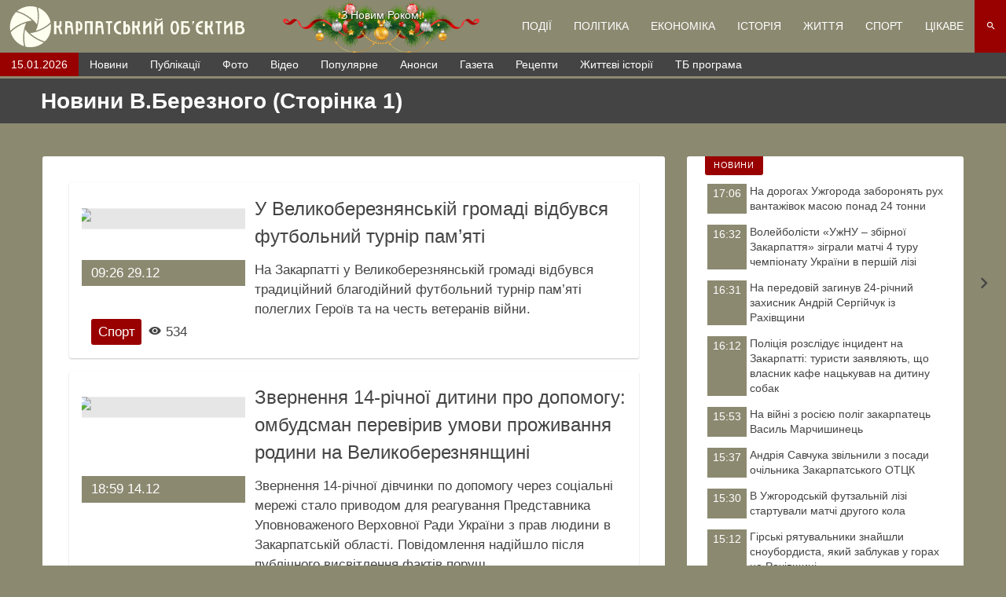

--- FILE ---
content_type: text/html; charset=UTF-8
request_url: https://ko.net.ua/?tag=n-vbr
body_size: 101361
content:
<!doctype html>
<html ⚡ lang="uk_UA">
<head>
		<meta
		charset="UTF-8">
	<meta
		name="viewport"
		content="width=device-width, initial-scale=1, maximum-scale=2.0">
	<link rel="icon" type="image/svg+xml" href="https://ko.net.ua/images/logo_small_animated.svg?v=117">
	<link rel="preload" as="style" href="/css/xs.min.css?v=117">
	<link type="text/css" rel="stylesheet" href="/css/xs.min.css?v=117">
	<link rel="preload" as="style" href="/css/Slider/xs.min.css?v=117">
	<link type="text/css" rel="stylesheet" href="/css/Slider/xs.min.css?v=117">
	<link rel="preload" as="style" href="/css/sm.min.css?v=117">
	<link type="text/css" rel="stylesheet" media="(min-width:568px)" href="/css/sm.min.css?v=117">
	<link rel="preload" as="style" href="/css/md.min.css?v=117">
	<link type="text/css" rel="stylesheet" media="(min-width:868px)" href="/css/md.min.css?v=117">
	<link rel="preload" as="style" href="/css/lg.min.css?v=117">
	<link type="text/css" rel="stylesheet" media="(min-width:1200px)" href="/css/lg.min.css?v=117">
	<link rel="preload" as="style" href="/css/xl.min.css?v=117">
	<link type="text/css" rel="stylesheet" media="(min-width:1400px)" href="/css/xl.min.css?v=117">
	<link rel="preload" as="style" href="https://fonts.googleapis.com/css?family=Roboto:400,400i,500,500i&display=swap&subset=cyrillic-ext,latin-ext">
	<link type="text/css" rel="stylesheet" media="ALL" href="https://fonts.googleapis.com/css?family=Roboto:400,400i,500,500i&display=swap&subset=cyrillic-ext,latin-ext">
	<link rel="preload" as="style" href="/css/icomoon-v1.0/style.min.css?v=117">
	<link rel="preload" as="font" type="font/ttf" href="/css/icomoon-v1.0/fonts/icomoon.ttf?hirvef" crossorigin>
	<link type="text/css" rel="stylesheet" media="ALL" href="/css/icomoon-v1.0/style.min.css?v=117">
	<link rel="preload" as="script" href="/js/APP.min.js?v=117">
	<link rel="apple-touch-icon" sizes="57x57" href="/images/apple-icon-57x57.png?v=117">
	<link rel="apple-touch-icon" sizes="60x60" href="/images/apple-icon-60x60.png?v=117">
	<link rel="apple-touch-icon" sizes="72x72" href="/images/apple-icon-72x72.png?v=117">
	<link rel="apple-touch-icon" sizes="76x76" href="/images/apple-icon-76x76.png?v=117">
	<link rel="apple-touch-icon" sizes="114x114" href="/images/apple-icon-114x114.png?v=117">
	<link rel="apple-touch-icon" sizes="120x120" href="/images/apple-icon-120x120.png?v=117">
	<link rel="apple-touch-icon" sizes="144x144" href="/images/apple-icon-144x144.png?v=117">
	<link rel="apple-touch-icon" sizes="152x152" href="/images/apple-icon-152x152.png?v=117">
	<link rel="apple-touch-icon" sizes="180x180" href="/images/apple-icon-180x180.png?v=117">
	<link rel="icon" type="image/png" sizes="192x192"  href="/images/android-icon-192x192.png?v=117">
	<link rel="icon" type="image/png" sizes="32x32" href="/images/favicon-32x32.png?v=117">
	<link rel="icon" type="image/png" sizes="96x96" href="/images/favicon-96x96.png?v=117">
	<link rel="icon" type="image/png" sizes="16x16" href="/images/favicon-16x16.png?v=117">
	<link rel="manifest" href="/manifest.json">
	<meta name="msapplication-TileColor" content="#ffffff">
	<meta name="msapplication-TileImage" content="images//ms-icon-144x144.png?v=117">
	<meta name="theme-color" content="#ffffff">
			<title>Карпатський об'єктив</title>
		<meta name="title" content="Карпатський об'єктив">
		<meta name="description" content="Новини Закарпаття, України та світу.">
		<link rel="image_src" href="">
		<meta property="og:locale" content="uk_UA" />
		<meta property="og:type" content="article" />
		<meta property="og:title" content="Карпатський об'єктив" />
		<meta property="og:description" content="Новини Закарпаття, України та світу." />
		<meta property="og:url" content="" />
		<meta property="og:site_name" content="ko.net.ua" />
		<meta property="article:publisher" content="https://www.facebook.com/KarpatskijObektiv" />
		<meta property="article:section" content="Uncategorized" />
		<meta property="article:published_time" content="2026-01-15T01:25:06+02:00" />
		<meta property="article:modified_time" content="2026-01-15T01:25:06+02:00" />
		<meta property="og:updated_time" content="2026-01-15T01:25:06+02:00" />
		<meta property="og:image" content="" />
		<meta property="og:image:width" content="" />
		<meta property="og:image:height" content="" />
		<meta name="twitter:card" content="summary_large_image" />
		<meta name="twitter:description" content="Новини Закарпаття, України та світу." />
		<meta name="twitter:title" content="Карпатський об'єктив" />
		<meta name="twitter:image" content="" />
		<script type='application/ld+json'>{"@context":"https:\/\/schema.org","$graph":[{"@type":"Organization","@id":"https:\/\/ko.net.ua\/#organization","name":"ko.net.ua","url":"https:\/\/ko.net.ua","sameAs":["https:\/\/www.facebook.com\/KarpatskijObektiv","https:\/\/t.me\/konetua","https:\/\/www.youtube.com\/channel\/UCcPyDOWTFdnHiFZUd_52cRA","https:\/\/twitter.com\/KOBIJEKTIV"]},{"@type":"Website","@id":"https:\/\/ko.net.ua\/#website","name":"ko.net.ua","url":"https:\/\/ko.net.ua","publisher":{"@id":"https:\/\/ko.net.ua\/#organization"},"potentialAction":{"@type":"SearchAction","target":"https:\/\/ko.net.ua\/?s={search_term_string}","query-input":"required name=search_term_string"}}]}</script>
		</head>
<body id="Layout"  data-v="117">
		<div id="Loader" class="loader"></div>
	<header id="Header">
		<!-- <nav id="Header__subheader_1">
			
			<ul class="socials">
				<li class="__facebook"><a href="https://www.facebook.com/KarpatskijObektiv" target="_blank" rel="noreferrer noopener" class="ic-facebook" title="Facebook"></a></li><li class="__telegram"><a href="https://t.me/konetua" target="_blank" rel="noreferrer noopener" class="ic-telegram" title="Telegram"></a></li><li class="__youtube"><a href="https://www.youtube.com/channel/UCcPyDOWTFdnHiFZUd_52cRA" target="_blank" rel="noreferrer noopener" class="ic-youtube" title="Youtube"></a></li><li class="__twitter"><a href="https://twitter.com/KOBIJEKTIV" target="_blank" rel="noreferrer noopener" class="ic-twitter" title="Twitter"></a></li>			</ul>
			
		</nav> -->
		<nav id="Header__subheader_2">
			<a href="https://ko.net.ua" class="Header__Logo" title="ko.net.ua">
				<span class="Logo"></span>
			</a>


			<div id="NYcountdown"></div>
			<script>
			(function(){
			    var end = new Date('01/01/2026 00:00 AM'),
			    _second = 1000,
			    _minute = _second * 60,
			    _hour = _minute * 60,
			    _day = _hour * 24;
			    function showRemaining() {
			        var now = new Date(),
			        	distance = end - now,
			        	el = document.getElementById('NYcountdown');
			        if (distance < 0) {
			            el.innerHTML = '<div>З Новим Роком!</div>';
			            return;
			        }
			        var days = Math.floor(distance / _day),
			        	hours = Math.floor((distance % _day) / _hour),
			        	minutes = Math.floor((distance % _hour) / _minute),
			        	seconds = Math.floor((distance % _minute) / _second),
			        	html = [];
			        html.push('<div><b>До Нового Року залишилось:</b></div><div>');
			        html.push('<span>' + days + '<small>днів</small></span>');
			        html.push('<span>' + hours + '<small>годин</small></span>');
			        html.push('<span>' + minutes + '<small>хвилин</small></span>');
			        html.push('<span>' + seconds + '<small>секунд</small></span></div>');
			        requestAnimationFrame(function(){
			       		el.innerHTML = html.join('');
			       	});
			    	setTimeout(showRemaining, 1000);
			    }
			    showRemaining();
			})();
			</script>
			<style>
			#NYcountdown {display:none}
			@media (min-width: 1200px) {
			#NYcountdown div {text-align:center}
			#NYcountdown {text-shadow:1px 1px 3px rgba(0,0,0,0.75);display:block;text-align:center;order:2;flex:1;padding:10px;color:white;background:url('[data-uri]')no-repeat center;background-size:contain;}
			#NYcountdown b {display:block}
			#NYcountdown span {display:inline-block;text-align:center;margin:0 3px;font-size:16px;font-weight:bold}
			#NYcountdown span small {display:block;clear:both;font-size:12px}
			}
			</style>


			<button id="opener__menu" class="ic-menu"></button>
			<button id="opener__search" class="ic-search"></button>
			<form name="search" method="get" id="Header__searchForm" hidden>
	<label id="Header__searchForm__input__parent" class="FormControl __text "><input id="Header__searchForm__input" required type="text" name="s" placeholder="Пошук"><span id="Header__searchForm__input__title" ></span></label>	<button id="Header__searchForm__btn" class="btn ic-search"  type="submit"></button></form>			<ul id="Header__mainMenu" hidden>
													<li class="">
						<a href="https://podiji.ko.net.ua">
							Події						</a>
												<i class="ic-keyboard_arrow_down"></i>
						<ul class="" hidden>
															<li>
									<a href="https://podiji.ko.net.ua?cat=31">
										Надзвичайні Новини									</a>
								</li>
															<li>
									<a href="https://podiji.ko.net.ua?cat=30">
										Кримінал									</a>
								</li>
															<li>
									<a href="https://podiji.ko.net.ua?cat=235">
										Кордон									</a>
								</li>
															<li>
									<a href="https://podiji.ko.net.ua?cat=146">
										Попередження									</a>
								</li>
													</ul>
											</li>
									<li class="">
						<a href="https://politika.ko.net.ua">
							Політика						</a>
											</li>
									<li class="">
						<a href="https://ekonomika.ko.net.ua">
							Економіка						</a>
											</li>
									<li class="">
						<a href="https://istoria.ko.net.ua">
							Історія						</a>
											</li>
									<li class="">
						<a href="https://life.ko.net.ua">
							Життя						</a>
												<i class="ic-keyboard_arrow_down"></i>
						<ul class="" hidden>
															<li>
									<a href="https://life.ko.net.ua?cat=30">
										Соціо									</a>
								</li>
															<li>
									<a href="https://life.ko.net.ua?cat=31">
										Культура									</a>
								</li>
															<li>
									<a href="https://life.ko.net.ua?cat=32">
										Освіта									</a>
								</li>
															<li>
									<a href="https://life.ko.net.ua?cat=33">
										Здоров’я									</a>
								</li>
															<li>
									<a href="https://life.ko.net.ua?cat=34">
										Екологія									</a>
								</li>
															<li>
									<a href="https://life.ko.net.ua?cat=35">
										Історія									</a>
								</li>
															<li>
									<a href="https://life.ko.net.ua?cat=43">
										Заробітчани									</a>
								</li>
															<li>
									<a href="https://life.ko.net.ua?cat=42">
										Запитання до юриста									</a>
								</li>
													</ul>
											</li>
									<li class="">
						<a href="https://sport.ko.net.ua">
							Спорт						</a>
												<i class="ic-keyboard_arrow_down"></i>
						<ul class="__twoCollumns" hidden>
															<li>
									<a href="https://sport.ko.net.ua?cat=153">
										Американський футбол									</a>
								</li>
															<li>
									<a href="https://sport.ko.net.ua?cat=39">
										Баскетбол									</a>
								</li>
															<li>
									<a href="https://sport.ko.net.ua?cat=154">
										Важка атлетика									</a>
								</li>
															<li>
									<a href="https://sport.ko.net.ua?cat=34">
										Велоспорт									</a>
								</li>
															<li>
									<a href="https://sport.ko.net.ua?cat=123">
										Водне поло									</a>
								</li>
															<li>
									<a href="https://sport.ko.net.ua?cat=119">
										Волейбол									</a>
								</li>
															<li>
									<a href="https://sport.ko.net.ua?cat=31">
										Гандбол									</a>
								</li>
															<li>
									<a href="https://sport.ko.net.ua?cat=33">
										Гімнастика									</a>
								</li>
															<li>
									<a href="https://sport.ko.net.ua?cat=36">
										Єдиноборства									</a>
								</li>
															<li>
									<a href="https://sport.ko.net.ua?cat=41">
										Зимові види									</a>
								</li>
															<li>
									<a href="https://sport.ko.net.ua?cat=32">
										Легка атлетика									</a>
								</li>
															<li>
									<a href="https://sport.ko.net.ua?cat=35">
										Мотокрос									</a>
								</li>
															<li>
									<a href="https://sport.ko.net.ua?cat=63">
										Петанк									</a>
								</li>
															<li>
									<a href="https://sport.ko.net.ua?cat=38">
										Регбі									</a>
								</li>
															<li>
									<a href="https://sport.ko.net.ua?cat=43">
										Спортивне орієнтування									</a>
								</li>
															<li>
									<a href="https://sport.ko.net.ua?cat=42">
										Спортивні танці									</a>
								</li>
															<li>
									<a href="https://sport.ko.net.ua?cat=37">
										Теніс									</a>
								</li>
															<li>
									<a href="https://sport.ko.net.ua?cat=86">
										Фехтування									</a>
								</li>
															<li>
									<a href="https://sport.ko.net.ua?cat=30">
										Футбол									</a>
								</li>
															<li>
									<a href="https://sport.ko.net.ua?cat=40">
										Хокей									</a>
								</li>
															<li>
									<a href="https://sport.ko.net.ua?cat=44">
										Шахи, шашки									</a>
								</li>
															<li>
									<a href="https://sport.ko.net.ua?cat=1">
										Інші									</a>
								</li>
													</ul>
											</li>
									<li class="">
						<a href="https://cikave.ko.net.ua">
							Цікаве						</a>
												<i class="ic-keyboard_arrow_down"></i>
						<ul class="__twoCollumns" hidden>
															<li>
									<a href="https://cikave.ko.net.ua?cat=31">
										Технології									</a>
								</li>
															<li>
									<a href="https://cikave.ko.net.ua?cat=32">
										Бульвар									</a>
								</li>
															<li>
									<a href="https://cikave.ko.net.ua?cat=33">
										Оголошення									</a>
								</li>
															<li>
									<a href="https://cikave.ko.net.ua?cat=34">
										Вітання									</a>
								</li>
															<li>
									<a href="https://cikave.ko.net.ua?cat=35">
										ТБ програма									</a>
								</li>
															<li>
									<a href="https://cikave.ko.net.ua?cat=36">
										Гороскоп									</a>
								</li>
															<li>
									<a href="https://cikave.ko.net.ua?cat=30">
										Архів газети									</a>
								</li>
															<li>
									<a href="https://cikave.ko.net.ua?cat=37">
										Анекдоти									</a>
								</li>
															<li>
									<a href="https://cikave.ko.net.ua?cat=38">
										Курс валют									</a>
								</li>
															<li>
									<a href="https://cikave.ko.net.ua?cat=39">
										Цей день в історії									</a>
								</li>
															<li>
									<a href="https://cikave.ko.net.ua?cat=40">
										Рецепти									</a>
								</li>
															<li>
									<a href="https://cikave.ko.net.ua?cat=43">
										Життєві історії									</a>
								</li>
													</ul>
											</li>
							</ul>
		</nav>
		<nav id="Header__subheader_3" class="ResponsiveHorisontalMenu">
			<ul>
				<li><button id="opener__callendar">15.01.2026</button></li>
								<li><a href="https://ko.net.ua/?tag=novini">Новини</a></li>
				<li><a href="https://ko.net.ua/?tag=publikacii">Публікації</a></li>
				<li><a href="https://ko.net.ua/?tag=photo">Фото</a></li>
				<li><a href="https://ko.net.ua/?tag=video">Відео</a></li>
				<li><a href="https://ko.net.ua/?tag=popularne">Популярне</a></li>
				<li><a href="https://ko.net.ua/?tag=anonsi">Анонси</a></li>
				<li><a href="https://cikave.ko.net.ua/?cat=30">Газета</a></li>
				<li><a href="https://cikave.ko.net.ua/?cat=40">Рецепти</a></li>
				<li><a href="https://cikave.ko.net.ua/?cat=43">Життєві історії</a></li>
				<li><a href="https://cikave.ko.net.ua/?cat=35">ТБ програма</a></li>
			</ul>
		</nav>
			</header>
    	<main id="Main" class="__has_third_menu">
	<div class="Category">
		<header class="Category__header bg-black  c-white">
			<div class="container">
				<h1>Новини В.Березного (Сторінка 1)</h1>
			</div>
		</header>
							<a class="Category__nav __next ic-keyboard_arrow_right" href="/?tag=n-vbr&page=2"></a>
				<div class="container Category__container">
			<div class="Category__content">
				<main class="Category__content__inner">
							<a class="NewsItem __middle" href="https://sport.ko.net.ua/?p=49213" data-id="49213" data-domain="sport">
			<div class="NewsItem__image">
						<picture>
																		<source data-srcset="https://sport.ko.net.ua/wp-content/uploads/2025/12/603862758-1517847293391298-3593567327048120565-n-400x225.jpg" media="(max-width:400px) and (max-height:225px)" data-s="medium">
																	<source data-srcset="https://sport.ko.net.ua/wp-content/uploads/2025/12/603862758-1517847293391298-3593567327048120565-n-1024x577.jpg" media="(max-width:1024px) and (max-height:577px)" data-s="large">
																	<source data-srcset="https://sport.ko.net.ua/wp-content/uploads/2025/12/603862758-1517847293391298-3593567327048120565-n-1536x865.jpg" media="(max-width:1536px) and (max-height:865px)" data-s="1536x1536">
																			<img data-src="https://sport.ko.net.ua/wp-content/uploads/2025/12/603862758-1517847293391298-3593567327048120565-n-1536x865.jpg" data-original="0" alt="49215" >
					</picture>
					</div>			<div class="NewsItem__title    ">
				У Великоберезнянській громаді відбувся футбольний турнір пам’яті			</div>			<div class="NewsItem__desc">На Закарпатті у Великоберезнянській громаді відбувся традиційний благодійний футбольний турнір пам’яті полеглих Героїв та на честь ветеранів війни.</div>			<div class="NewsItem__date"><span class="_time">09:26</span> <span class="_date">29.12</span><span class="_year">2025</span></div>					<div class="NewsItem__labels">
			<span class="NewsItem__domain DomainLabel">Спорт</span>
						<span class="ic-remove_red_eyevisibility"> 534</span>
		</div>
				</a>
				<a class="NewsItem __middle" href="https://life.ko.net.ua/?p=192615" data-id="192615" data-domain="life">
			<div class="NewsItem__image">
						<picture>
																		<source data-srcset="https://life.ko.net.ua/wp-content/uploads/2025/12/image-59-300x400.png" media="(max-width:300px) and (max-height:400px)" data-s="medium">
																	<source data-srcset="https://life.ko.net.ua/wp-content/uploads/2025/12/image-59-768x1024.png" media="(max-width:768px) and (max-height:1024px)" data-s="large">
																	<source data-srcset="https://life.ko.net.ua/wp-content/uploads/2025/12/image-59.png" media="(max-width:960px) and (max-height:1280px)" data-s="full">
																	<source data-srcset="https://life.ko.net.ua/wp-content/uploads/2025/12/image-59.png" media="(max-width:960px) and (max-height:1280px)" data-s="2048x2048">
																	<source data-srcset="https://life.ko.net.ua/wp-content/uploads/2025/12/image-59.png" media="(max-width:960px) and (max-height:1280px)" data-s="1536x1536">
																	<source data-srcset="https://life.ko.net.ua/wp-content/uploads/2025/12/image-59.png" media="(max-width:960px) and (max-height:1280px)" data-s="medium_large">
																			<img data-src="https://life.ko.net.ua/wp-content/uploads/2025/12/image-59.png" data-original="0" alt="192616" >
					</picture>
					</div>			<div class="NewsItem__title    ">
				Звернення 14-річної дитини про допомогу: омбудсман перевірив умови проживання родини на Великоберезнянщині			</div>			<div class="NewsItem__desc">Звернення 14-річної дівчинки по допомогу через соціальні мережі стало приводом для реагування Представника Уповноваженого Верховної Ради України з прав людини в Закарпатській області. Повідомлення надійшло після публічного висвітлення фактів поруш...</div>			<div class="NewsItem__date"><span class="_time">18:59</span> <span class="_date">14.12</span><span class="_year">2025</span></div>					<div class="NewsItem__labels">
			<span class="NewsItem__domain DomainLabel">Життя</span>
						<span class="ic-remove_red_eyevisibility"> 2540</span>
		</div>
				</a>
				<a class="NewsItem __middle" href="https://podiji.ko.net.ua/?p=149481" data-id="149481" data-domain="podiji">
			<div class="NewsItem__image">
						<picture>
																		<source data-srcset="https://podiji.ko.net.ua/wp-content/uploads/2025/12/1321321748545-225-12-11-1765443807-400x269.jpeg" media="(max-width:400px) and (max-height:269px)" data-s="medium">
																	<source data-srcset="https://podiji.ko.net.ua/wp-content/uploads/2025/12/1321321748545-225-12-11-1765443807-1024x689.jpeg" media="(max-width:1024px) and (max-height:689px)" data-s="large">
																	<source data-srcset="https://podiji.ko.net.ua/wp-content/uploads/2025/12/1321321748545-225-12-11-1765443807-1536x1034.jpeg" media="(max-width:1536px) and (max-height:1034px)" data-s="1536x1536">
																	<source data-srcset="https://podiji.ko.net.ua/wp-content/uploads/2025/12/1321321748545-225-12-11-1765443807.jpeg" media="(max-width:1600px) and (max-height:1077px)" data-s="full">
																	<source data-srcset="https://podiji.ko.net.ua/wp-content/uploads/2025/12/1321321748545-225-12-11-1765443807.jpeg" media="(max-width:1600px) and (max-height:1077px)" data-s="2048x2048">
																	<source data-srcset="https://podiji.ko.net.ua/wp-content/uploads/2025/12/1321321748545-225-12-11-1765443807.jpeg" media="(max-width:1600px) and (max-height:1077px)" data-s="medium_large">
																			<img data-src="https://podiji.ko.net.ua/wp-content/uploads/2025/12/1321321748545-225-12-11-1765443807.jpeg" data-original="0" alt="149482" >
					</picture>
					</div>			<div class="NewsItem__title    ">
				Прокурори в апеляції підтвердили вирок депутату, який пограбував та ув’язнив п’ятьох іноземців			</div>			<div class="NewsItem__desc">Суд підтримав позицію прокурорів Ужгородської окружної прокуратури та залишив у силі вирок депутату Великоберезнянської громади, якого визнано винним в незаконному позбавленні волі п’яти громадян Таджикистану, зокрема двох малолітніх хлопчиків, вч...</div>			<div class="NewsItem__date"><span class="_time">14:23</span> <span class="_date">11.12</span><span class="_year">2025</span></div>					<div class="NewsItem__labels">
			<span class="NewsItem__domain DomainLabel">Події</span>
						<span class="ic-remove_red_eyevisibility"> 604</span>
		</div>
				</a>
				<a class="NewsItem __middle" href="https://podiji.ko.net.ua/?p=149266" data-id="149266" data-domain="podiji">
			<div class="NewsItem__image">
						<picture>
																		<source data-srcset="https://podiji.ko.net.ua/wp-content/uploads/2025/12/image-9-400x225.png" media="(max-width:400px) and (max-height:225px)" data-s="medium">
																	<source data-srcset="https://podiji.ko.net.ua/wp-content/uploads/2025/12/image-9-1024x576.png" media="(max-width:1024px) and (max-height:576px)" data-s="large">
																	<source data-srcset="https://podiji.ko.net.ua/wp-content/uploads/2025/12/image-9-1536x863.png" media="(max-width:1536px) and (max-height:863px)" data-s="1536x1536">
																			<img data-src="https://podiji.ko.net.ua/wp-content/uploads/2025/12/image-9-1536x863.png" data-original="0" alt="149267" >
					</picture>
					</div>			<div class="NewsItem__title    ">
				На Великоберезнянщині під час руху загорівся автомобіль УАЗ			</div>			<div class="NewsItem__desc">30 листопада о 17:13 до Служби порятунку надійшло повідомлення про загорання автомобіля марки УАЗ, який загорівся під час руху по вулиці Загородній у селищі Великий Березний Ужгородського району.</div>			<div class="NewsItem__date"><span class="_time">14:17</span> <span class="_date">1.12</span><span class="_year">2025</span></div>					<div class="NewsItem__labels">
			<span class="NewsItem__domain DomainLabel">Події</span>
						<span class="ic-remove_red_eyevisibility"> 623</span>
		</div>
				</a>
				<a class="NewsItem __middle" href="https://life.ko.net.ua/?p=191961" data-id="191961" data-domain="life">
			<div class="NewsItem__image">
						<picture>
																		<source data-srcset="https://life.ko.net.ua/wp-content/uploads/2025/12/011220251764585352-400x300.jpeg" media="(max-width:400px) and (max-height:300px)" data-s="medium">
																	<source data-srcset="https://life.ko.net.ua/wp-content/uploads/2025/12/011220251764585352-1024x768.jpeg" media="(max-width:1024px) and (max-height:768px)" data-s="large">
																	<source data-srcset="https://life.ko.net.ua/wp-content/uploads/2025/12/011220251764585352-1536x1152.jpeg" media="(max-width:1536px) and (max-height:1152px)" data-s="1536x1536">
																			<img data-src="https://life.ko.net.ua/wp-content/uploads/2025/12/011220251764585352-1536x1152.jpeg" data-original="0" alt="191960" >
					</picture>
					</div>			<div class="NewsItem__title    ">
				У Великоберезькому реформатському ліцеї відбулась посвята випускників			</div>			<div class="NewsItem__desc">«І все, що чините, робіть від душі, як Господу, а не людям, знаючи, що ви отримаєте спадщину від Господа як нагороду. Служіть Господу Христу!»</div>			<div class="NewsItem__date"><span class="_time">13:56</span> <span class="_date">1.12</span><span class="_year">2025</span></div>					<div class="NewsItem__labels">
			<span class="NewsItem__domain DomainLabel">Життя</span>
						<span class="ic-remove_red_eyevisibility"> 699</span>
		</div>
				</a>
				<a class="NewsItem __middle" href="https://life.ko.net.ua/?p=191809" data-id="191809" data-domain="life">
			<div class="NewsItem__image">
						<picture>
																		<source data-srcset="https://life.ko.net.ua/wp-content/uploads/2025/11/tajhaz-400x267.jpg" media="(max-width:400px) and (max-height:267px)" data-s="medium">
																	<source data-srcset="https://life.ko.net.ua/wp-content/uploads/2025/11/tajhaz-1024x685.jpg" media="(max-width:1024px) and (max-height:685px)" data-s="large">
																	<source data-srcset="https://life.ko.net.ua/wp-content/uploads/2025/11/tajhaz-1536x1027.jpg" media="(max-width:1536px) and (max-height:1027px)" data-s="1536x1536">
																			<img data-src="https://life.ko.net.ua/wp-content/uploads/2025/11/tajhaz-1536x1027.jpg" data-original="0" alt="191810" >
					</picture>
					</div>			<div class="NewsItem__title    ">
				У Великоберезькому етнографічному музеї провели адвентські майстер-класи			</div>			<div class="NewsItem__desc">26 листопада у Великоберезькому етнографічному музеї, що на Берегівщині, відбулися тематичні адвентські майстер-класи та пізнавальні заняття для школярів із села Яноші</div>			<div class="NewsItem__date"><span class="_time">10:45</span> <span class="_date">28.11</span><span class="_year">2025</span></div>					<div class="NewsItem__labels">
			<span class="NewsItem__domain DomainLabel">Життя</span>
						<span class="ic-remove_red_eyevisibility"> 707</span>
		</div>
				</a>
				<a class="NewsItem __middle" href="https://life.ko.net.ua/?p=190870" data-id="190870" data-domain="life">
			<div class="NewsItem__image">
						<picture>
																		<source data-srcset="https://life.ko.net.ua/wp-content/uploads/2025/11/576995489-1449859547147149-1919910025809840242-n-400x300.jpg" media="(max-width:400px) and (max-height:300px)" data-s="medium">
																	<source data-srcset="https://life.ko.net.ua/wp-content/uploads/2025/11/576995489-1449859547147149-1919910025809840242-n-1024x768.jpg" media="(max-width:1024px) and (max-height:768px)" data-s="large">
																	<source data-srcset="https://life.ko.net.ua/wp-content/uploads/2025/11/576995489-1449859547147149-1919910025809840242-n.jpg" media="(max-width:1280px) and (max-height:960px)" data-s="full">
																	<source data-srcset="https://life.ko.net.ua/wp-content/uploads/2025/11/576995489-1449859547147149-1919910025809840242-n.jpg" media="(max-width:1280px) and (max-height:960px)" data-s="2048x2048">
																	<source data-srcset="https://life.ko.net.ua/wp-content/uploads/2025/11/576995489-1449859547147149-1919910025809840242-n.jpg" media="(max-width:1280px) and (max-height:960px)" data-s="1536x1536">
																	<source data-srcset="https://life.ko.net.ua/wp-content/uploads/2025/11/576995489-1449859547147149-1919910025809840242-n.jpg" media="(max-width:1280px) and (max-height:960px)" data-s="medium_large">
																			<img data-src="https://life.ko.net.ua/wp-content/uploads/2025/11/576995489-1449859547147149-1919910025809840242-n.jpg" data-original="0" alt="190871" >
					</picture>
					</div>			<div class="NewsItem__title    ">
				На Закарпатті ремонтують дорогу до прикордонних сіл			</div>			<div class="NewsItem__desc">У селі Сухий, що входить до Ставненської громади Ужгородського району, тривають роботи з поточного ремонту дороги місцевого значення.</div>			<div class="NewsItem__date"><span class="_time">14:52</span> <span class="_date">10.11</span><span class="_year">2025</span></div>					<div class="NewsItem__labels">
			<span class="NewsItem__domain DomainLabel">Життя</span>
						<span class="ic-remove_red_eyevisibility"> 852</span>
		</div>
				</a>
				<a class="NewsItem __middle" href="https://podiji.ko.net.ua/?p=148755" data-id="148755" data-domain="podiji">
			<div class="NewsItem__image">
						<picture>
																		<source data-srcset="https://podiji.ko.net.ua/wp-content/uploads/2025/11/579128213-850566040838223-3986446412530840606-n-400x276.jpg" media="(max-width:400px) and (max-height:276px)" data-s="medium">
																	<source data-srcset="https://podiji.ko.net.ua/wp-content/uploads/2025/11/579128213-850566040838223-3986446412530840606-n.jpg" media="(max-width:800px) and (max-height:552px)" data-s="full">
																	<source data-srcset="https://podiji.ko.net.ua/wp-content/uploads/2025/11/579128213-850566040838223-3986446412530840606-n.jpg" media="(max-width:800px) and (max-height:552px)" data-s="2048x2048">
																	<source data-srcset="https://podiji.ko.net.ua/wp-content/uploads/2025/11/579128213-850566040838223-3986446412530840606-n.jpg" media="(max-width:800px) and (max-height:552px)" data-s="1536x1536">
																	<source data-srcset="https://podiji.ko.net.ua/wp-content/uploads/2025/11/579128213-850566040838223-3986446412530840606-n.jpg" media="(max-width:800px) and (max-height:552px)" data-s="large">
																	<source data-srcset="https://podiji.ko.net.ua/wp-content/uploads/2025/11/579128213-850566040838223-3986446412530840606-n.jpg" media="(max-width:800px) and (max-height:552px)" data-s="medium_large">
																			<img data-src="https://podiji.ko.net.ua/wp-content/uploads/2025/11/579128213-850566040838223-3986446412530840606-n.jpg" data-original="0" alt="148756" >
					</picture>
					</div>			<div class="NewsItem__title    ">
				Відновлюється робота пунктів пропуску на державному кордоні			</div>			<div class="NewsItem__desc"></div>			<div class="NewsItem__date"><span class="_time">17:15</span> <span class="_date">8.11</span><span class="_year">2025</span></div>					<div class="NewsItem__labels">
			<span class="NewsItem__domain DomainLabel">Події</span>
						<span class="ic-remove_red_eyevisibility"> 679</span>
		</div>
				</a>
				<a class="NewsItem __middle" href="https://podiji.ko.net.ua/?p=148746" data-id="148746" data-domain="podiji">
			<div class="NewsItem__image">
						<picture>
																		<source data-srcset="https://podiji.ko.net.ua/wp-content/uploads/2025/11/tymchasovi-400x267.jpeg" media="(max-width:400px) and (max-height:267px)" data-s="medium">
																	<source data-srcset="https://podiji.ko.net.ua/wp-content/uploads/2025/11/tymchasovi.jpeg" media="(max-width:800px) and (max-height:533px)" data-s="full">
																	<source data-srcset="https://podiji.ko.net.ua/wp-content/uploads/2025/11/tymchasovi.jpeg" media="(max-width:800px) and (max-height:533px)" data-s="2048x2048">
																	<source data-srcset="https://podiji.ko.net.ua/wp-content/uploads/2025/11/tymchasovi.jpeg" media="(max-width:800px) and (max-height:533px)" data-s="1536x1536">
																	<source data-srcset="https://podiji.ko.net.ua/wp-content/uploads/2025/11/tymchasovi.jpeg" media="(max-width:800px) and (max-height:533px)" data-s="large">
																	<source data-srcset="https://podiji.ko.net.ua/wp-content/uploads/2025/11/tymchasovi.jpeg" media="(max-width:800px) and (max-height:533px)" data-s="medium_large">
																			<img data-src="https://podiji.ko.net.ua/wp-content/uploads/2025/11/tymchasovi.jpeg" data-original="0" alt="148747" >
					</picture>
					</div>			<div class="NewsItem__title    ">
				Увага! Тимчасово припинено пропускні операції на кордоні			</div>			<div class="NewsItem__desc"></div>			<div class="NewsItem__date"><span class="_time">13:41</span> <span class="_date">8.11</span><span class="_year">2025</span></div>					<div class="NewsItem__labels">
			<span class="NewsItem__domain DomainLabel">Події</span>
						<span class="ic-remove_red_eyevisibility"> 850</span>
		</div>
				</a>
				<a class="NewsItem __middle" href="https://podiji.ko.net.ua/?p=148524" data-id="148524" data-domain="podiji">
			<div class="NewsItem__image">
						<picture>
																		<source data-srcset="https://podiji.ko.net.ua/wp-content/uploads/2025/10/v17-9e27b266638c9ba5a3d7291779a9b272-400x225.jpeg" media="(max-width:400px) and (max-height:225px)" data-s="medium">
																	<source data-srcset="https://podiji.ko.net.ua/wp-content/uploads/2025/10/v17-9e27b266638c9ba5a3d7291779a9b272-1024x575.jpeg" media="(max-width:1024px) and (max-height:575px)" data-s="large">
																	<source data-srcset="https://podiji.ko.net.ua/wp-content/uploads/2025/10/v17-9e27b266638c9ba5a3d7291779a9b272-1536x862.jpeg" media="(max-width:1536px) and (max-height:862px)" data-s="1536x1536">
																	<source data-srcset="https://podiji.ko.net.ua/wp-content/uploads/2025/10/v17-9e27b266638c9ba5a3d7291779a9b272.jpeg" media="(max-width:1600px) and (max-height:898px)" data-s="full">
																	<source data-srcset="https://podiji.ko.net.ua/wp-content/uploads/2025/10/v17-9e27b266638c9ba5a3d7291779a9b272.jpeg" media="(max-width:1600px) and (max-height:898px)" data-s="2048x2048">
																	<source data-srcset="https://podiji.ko.net.ua/wp-content/uploads/2025/10/v17-9e27b266638c9ba5a3d7291779a9b272.jpeg" media="(max-width:1600px) and (max-height:898px)" data-s="medium_large">
																			<img data-src="https://podiji.ko.net.ua/wp-content/uploads/2025/10/v17-9e27b266638c9ba5a3d7291779a9b272.jpeg" data-original="0" alt="148526" >
					</picture>
					</div>			<div class="NewsItem__title    ">
				На Ужгородщині розслідують ДТП, внаслідок якої загинув пішохід			</div>			<div class="NewsItem__desc">У селі Кострина Ужгородського району сталася смертельна ДТП — водій автомобіля здійснив наїзд на пішохода. Поліція розпочала досудове розслідування.</div>			<div class="NewsItem__date"><span class="_time">13:56</span> <span class="_date">29.10</span><span class="_year">2025</span></div>					<div class="NewsItem__labels">
			<span class="NewsItem__domain DomainLabel">Події</span>
						<span class="ic-remove_red_eyevisibility"> 696</span>
		</div>
				</a>
				<a class="NewsItem __middle" href="https://life.ko.net.ua/?p=189586" data-id="189586" data-domain="life">
			<div class="NewsItem__image">
						<picture>
																		<source data-srcset="https://life.ko.net.ua/wp-content/uploads/2025/10/image-68-400x266.png" media="(max-width:400px) and (max-height:266px)" data-s="medium">
																	<source data-srcset="https://life.ko.net.ua/wp-content/uploads/2025/10/image-68-1024x681.png" media="(max-width:1024px) and (max-height:681px)" data-s="large">
																	<source data-srcset="https://life.ko.net.ua/wp-content/uploads/2025/10/image-68-1536x1022.png" media="(max-width:1536px) and (max-height:1022px)" data-s="1536x1536">
																			<img data-src="https://life.ko.net.ua/wp-content/uploads/2025/10/image-68-1536x1022.png" data-original="0" alt="189587" >
					</picture>
					</div>			<div class="NewsItem__title    ">
				На Закарпатті відбулася перша посвята у ліцеїсти Великоберезнянського ліцею з посиленою військово-фізичною підготовкою			</div>			<div class="NewsItem__desc">У новоствореному Великоберезнянському ліцеї з посиленою військово-фізичною підготовкою відбулася урочиста посвята в ліцеїсти. На вірність українському народу уперше тут присягнули 69 юнаків та дівчат.</div>			<div class="NewsItem__date"><span class="_time">10:34</span> <span class="_date">15.10</span><span class="_year">2025</span></div>					<div class="NewsItem__labels">
			<span class="NewsItem__domain DomainLabel">Життя</span>
						<span class="ic-remove_red_eyevisibility"> 2368</span>
		</div>
				</a>
				<a class="NewsItem __middle" href="https://life.ko.net.ua/?p=189375" data-id="189375" data-domain="life">
			<div class="NewsItem__image">
						<picture>
																		<source data-srcset="https://life.ko.net.ua/wp-content/uploads/2025/10/121020251760260185-400x267.jpeg" media="(max-width:400px) and (max-height:267px)" data-s="medium">
																	<source data-srcset="https://life.ko.net.ua/wp-content/uploads/2025/10/121020251760260185.jpeg" media="(max-width:1000px) and (max-height:667px)" data-s="full">
																	<source data-srcset="https://life.ko.net.ua/wp-content/uploads/2025/10/121020251760260185.jpeg" media="(max-width:1000px) and (max-height:667px)" data-s="2048x2048">
																	<source data-srcset="https://life.ko.net.ua/wp-content/uploads/2025/10/121020251760260185.jpeg" media="(max-width:1000px) and (max-height:667px)" data-s="1536x1536">
																	<source data-srcset="https://life.ko.net.ua/wp-content/uploads/2025/10/121020251760260185.jpeg" media="(max-width:1000px) and (max-height:667px)" data-s="large">
																	<source data-srcset="https://life.ko.net.ua/wp-content/uploads/2025/10/121020251760260185.jpeg" media="(max-width:1000px) and (max-height:667px)" data-s="medium_large">
																			<img data-src="https://life.ko.net.ua/wp-content/uploads/2025/10/121020251760260185.jpeg" data-original="0" alt="189374" >
					</picture>
					</div>			<div class="NewsItem__title    ">
				У Великоберезькому будинку-музеї провели осіннє заняття			</div>			<div class="NewsItem__desc">8 жовтня у Великоберезькому будинку-музеї провели нетрадиційне заняття, адже сюди завітали діти, для яких угорська мова не є рідною.</div>			<div class="NewsItem__date"><span class="_time">09:30</span> <span class="_date">13.10</span><span class="_year">2025</span></div>					<div class="NewsItem__labels">
			<span class="NewsItem__domain DomainLabel">Життя</span>
						<span class="ic-remove_red_eyevisibility"> 849</span>
		</div>
				</a>
				<a class="NewsItem __middle" href="https://podiji.ko.net.ua/?p=147889" data-id="147889" data-domain="podiji">
			<div class="NewsItem__image">
						<picture>
																		<source data-srcset="https://podiji.ko.net.ua/wp-content/uploads/2025/10/558046199-1212638150890416-3664743851952709726-n-400x225.jpg" media="(max-width:400px) and (max-height:225px)" data-s="medium">
																	<source data-srcset="https://podiji.ko.net.ua/wp-content/uploads/2025/10/558046199-1212638150890416-3664743851952709726-n-1024x576.jpg" media="(max-width:1024px) and (max-height:576px)" data-s="large">
																	<source data-srcset="https://podiji.ko.net.ua/wp-content/uploads/2025/10/558046199-1212638150890416-3664743851952709726-n-1536x863.jpg" media="(max-width:1536px) and (max-height:863px)" data-s="1536x1536">
																			<img data-src="https://podiji.ko.net.ua/wp-content/uploads/2025/10/558046199-1212638150890416-3664743851952709726-n-1536x863.jpg" data-original="0" alt="147890" >
					</picture>
					</div>			<div class="NewsItem__title    ">
				В селі Ставне горіла надвірна споруда			</div>			<div class="NewsItem__desc">4 жовтня о 18:22 до Служби порятунку надійшло повідомлення про пожежу в надвірній споруді в селі Ставне Ставненської територіальної громади Ужгородського району.</div>			<div class="NewsItem__date"><span class="_time">12:27</span> <span class="_date">6.10</span><span class="_year">2025</span></div>					<div class="NewsItem__labels">
			<span class="NewsItem__domain DomainLabel">Події</span>
						<span class="ic-remove_red_eyevisibility"> 598</span>
		</div>
				</a>
				<a class="NewsItem __middle" href="https://podiji.ko.net.ua/?p=147587" data-id="147587" data-domain="podiji">
			<div class="NewsItem__image">
						<picture>
																		<source data-srcset="https://podiji.ko.net.ua/wp-content/uploads/2025/09/image-80-400x269.png" media="(max-width:400px) and (max-height:269px)" data-s="medium">
																	<source data-srcset="https://podiji.ko.net.ua/wp-content/uploads/2025/09/image-80-1024x690.png" media="(max-width:1024px) and (max-height:690px)" data-s="large">
																	<source data-srcset="https://podiji.ko.net.ua/wp-content/uploads/2025/09/image-80-1536x1034.png" media="(max-width:1536px) and (max-height:1034px)" data-s="1536x1536">
																	<source data-srcset="https://podiji.ko.net.ua/wp-content/uploads/2025/09/image-80.png" media="(max-width:1960px) and (max-height:1320px)" data-s="full">
																	<source data-srcset="https://podiji.ko.net.ua/wp-content/uploads/2025/09/image-80.png" media="(max-width:1960px) and (max-height:1320px)" data-s="2048x2048">
																	<source data-srcset="https://podiji.ko.net.ua/wp-content/uploads/2025/09/image-80.png" media="(max-width:1960px) and (max-height:1320px)" data-s="medium_large">
																			<img data-src="https://podiji.ko.net.ua/wp-content/uploads/2025/09/image-80.png" data-original="0" alt="147588" >
					</picture>
					</div>			<div class="NewsItem__title    ">
				«100 тис грн на карту» - на Великоберезнянщині судитимуть львів'янина, який намагався «купити» виїзд за кордон			</div>			<div class="NewsItem__desc">Ужгородською окружною прокуратурою затверджено і скеровано до суду обвинувальний акт стосовно 33-річного львів'янина, який намагаючись виїхати за кордон, спочатку видавав себе за іноземця, а потім намагався підкупити прикордонників.</div>			<div class="NewsItem__date"><span class="_time">12:05</span> <span class="_date">24.09</span><span class="_year">2025</span></div>					<div class="NewsItem__labels">
			<span class="NewsItem__domain DomainLabel">Події</span>
						<span class="ic-remove_red_eyevisibility"> 1321</span>
		</div>
				</a>
				<a class="NewsItem __middle" href="https://podiji.ko.net.ua/?p=147535" data-id="147535" data-domain="podiji">
			<div class="NewsItem__image">
						<picture>
																		<source data-srcset="https://podiji.ko.net.ua/wp-content/uploads/2025/09/v17-da9e40261f18b114930b0b7f1074ba27-400x301.jpeg" media="(max-width:400px) and (max-height:301px)" data-s="medium">
																	<source data-srcset="https://podiji.ko.net.ua/wp-content/uploads/2025/09/v17-da9e40261f18b114930b0b7f1074ba27-1024x770.jpeg" media="(max-width:1024px) and (max-height:770px)" data-s="large">
																	<source data-srcset="https://podiji.ko.net.ua/wp-content/uploads/2025/09/v17-da9e40261f18b114930b0b7f1074ba27.jpeg" media="(max-width:1280px) and (max-height:963px)" data-s="full">
																	<source data-srcset="https://podiji.ko.net.ua/wp-content/uploads/2025/09/v17-da9e40261f18b114930b0b7f1074ba27.jpeg" media="(max-width:1280px) and (max-height:963px)" data-s="2048x2048">
																	<source data-srcset="https://podiji.ko.net.ua/wp-content/uploads/2025/09/v17-da9e40261f18b114930b0b7f1074ba27.jpeg" media="(max-width:1280px) and (max-height:963px)" data-s="1536x1536">
																	<source data-srcset="https://podiji.ko.net.ua/wp-content/uploads/2025/09/v17-da9e40261f18b114930b0b7f1074ba27.jpeg" media="(max-width:1280px) and (max-height:963px)" data-s="medium_large">
																			<img data-src="https://podiji.ko.net.ua/wp-content/uploads/2025/09/v17-da9e40261f18b114930b0b7f1074ba27.jpeg" data-original="0" alt="147536" >
					</picture>
					</div>			<div class="NewsItem__title    ">
				На Ужгородщині затримали водія, який у стані спʼяніння здійснив наїзд на жінку-пішохода			</div>			<div class="NewsItem__desc">Слідчі поліції Великого Березного розслідують дорожньо-транспортну пригоду, що трапилася в селі Ужок. Водія, який у стані сп’яніння скоїв аварію, затримали та помістили в ізолятор тимчасового тримання. Потерпілу жінку госпіталізовано. Триває розсл...</div>			<div class="NewsItem__date"><span class="_time">12:51</span> <span class="_date">22.09</span><span class="_year">2025</span></div>					<div class="NewsItem__labels">
			<span class="NewsItem__domain DomainLabel">Події</span>
						<span class="ic-remove_red_eyevisibility"> 1080</span>
		</div>
				</a>
				<a class="NewsItem __middle" href="https://life.ko.net.ua/?p=188034" data-id="188034" data-domain="life">
			<div class="NewsItem__image">
						<picture>
																		<source data-srcset="https://life.ko.net.ua/wp-content/uploads/2025/09/548036500-14201305598291639-5273340594021027092-n-260x400.jpg" media="(max-width:260px) and (max-height:400px)" data-s="medium">
																	<source data-srcset="https://life.ko.net.ua/wp-content/uploads/2025/09/548036500-14201305598291639-5273340594021027092-n.jpg" media="(max-width:300px) and (max-height:462px)" data-s="full">
																	<source data-srcset="https://life.ko.net.ua/wp-content/uploads/2025/09/548036500-14201305598291639-5273340594021027092-n.jpg" media="(max-width:300px) and (max-height:462px)" data-s="2048x2048">
																	<source data-srcset="https://life.ko.net.ua/wp-content/uploads/2025/09/548036500-14201305598291639-5273340594021027092-n.jpg" media="(max-width:300px) and (max-height:462px)" data-s="1536x1536">
																	<source data-srcset="https://life.ko.net.ua/wp-content/uploads/2025/09/548036500-14201305598291639-5273340594021027092-n.jpg" media="(max-width:300px) and (max-height:462px)" data-s="large">
																	<source data-srcset="https://life.ko.net.ua/wp-content/uploads/2025/09/548036500-14201305598291639-5273340594021027092-n.jpg" media="(max-width:300px) and (max-height:462px)" data-s="medium_large">
																			<img data-src="https://life.ko.net.ua/wp-content/uploads/2025/09/548036500-14201305598291639-5273340594021027092-n.jpg" data-original="0" alt="188036" >
					</picture>
					</div>			<div class="NewsItem__title    ">
				На Березнянщині від важкої хвороби помер колишній військовослужбовець			</div>			<div class="NewsItem__desc">Закінчив свій земний шлях після важкої хвороби колишній військовослужбовець 15-ого гірсько-штурмового батальйону Левицький Іван Михайлович, 16.04.1970 р н., житель села Ставне Ужгородського району Закарпатської області.</div>			<div class="NewsItem__date"><span class="_time">16:13</span> <span class="_date">16.09</span><span class="_year">2025</span></div>					<div class="NewsItem__labels">
			<span class="NewsItem__domain DomainLabel">Життя</span>
						<span class="ic-remove_red_eyevisibility"> 2633</span>
		</div>
				</a>
				<a class="NewsItem __middle" href="https://podiji.ko.net.ua/?p=147313" data-id="147313" data-domain="podiji">
			<div class="NewsItem__image">
						<picture>
																		<source data-srcset="https://podiji.ko.net.ua/wp-content/uploads/2025/09/547181350-801841165686260-359725254767926378-n-1-292x400.jpg" media="(max-width:292px) and (max-height:400px)" data-s="medium">
																	<source data-srcset="https://podiji.ko.net.ua/wp-content/uploads/2025/09/547181350-801841165686260-359725254767926378-n-1.jpg" media="(max-width:300px) and (max-height:411px)" data-s="full">
																	<source data-srcset="https://podiji.ko.net.ua/wp-content/uploads/2025/09/547181350-801841165686260-359725254767926378-n-1.jpg" media="(max-width:300px) and (max-height:411px)" data-s="2048x2048">
																	<source data-srcset="https://podiji.ko.net.ua/wp-content/uploads/2025/09/547181350-801841165686260-359725254767926378-n-1.jpg" media="(max-width:300px) and (max-height:411px)" data-s="1536x1536">
																	<source data-srcset="https://podiji.ko.net.ua/wp-content/uploads/2025/09/547181350-801841165686260-359725254767926378-n-1.jpg" media="(max-width:300px) and (max-height:411px)" data-s="large">
																	<source data-srcset="https://podiji.ko.net.ua/wp-content/uploads/2025/09/547181350-801841165686260-359725254767926378-n-1.jpg" media="(max-width:300px) and (max-height:411px)" data-s="medium_large">
																			<img data-src="https://podiji.ko.net.ua/wp-content/uploads/2025/09/547181350-801841165686260-359725254767926378-n-1.jpg" data-original="0" alt="147315" >
					</picture>
					</div>			<div class="NewsItem__title    ">
				Закарпатець загинув під час виконання бойового завдання			</div>			<div class="NewsItem__desc">На щиті повертається додому Попович Михайло Васильович, житель села Нижні Ремети Закарпатської області, який віддав своє життя за Україну.</div>			<div class="NewsItem__date"><span class="_time">13:25</span> <span class="_date">14.09</span><span class="_year">2025</span></div>					<div class="NewsItem__labels">
			<span class="NewsItem__domain DomainLabel">Події</span>
						<span class="ic-remove_red_eyevisibility"> 9606</span>
		</div>
				</a>
				<a class="NewsItem __middle" href="https://podiji.ko.net.ua/?p=147054" data-id="147054" data-domain="podiji">
			<div class="NewsItem__image">
						<picture>
																		<source data-srcset="https://podiji.ko.net.ua/wp-content/uploads/2025/09/image-8-400x283.png" media="(max-width:400px) and (max-height:283px)" data-s="medium">
																	<source data-srcset="https://podiji.ko.net.ua/wp-content/uploads/2025/09/image-8-1024x724.png" media="(max-width:1024px) and (max-height:724px)" data-s="large">
																	<source data-srcset="https://podiji.ko.net.ua/wp-content/uploads/2025/09/image-8-1536x1086.png" media="(max-width:1536px) and (max-height:1086px)" data-s="1536x1536">
																			<img data-src="https://podiji.ko.net.ua/wp-content/uploads/2025/09/image-8-1536x1086.png" data-original="0" alt="147055" >
					</picture>
					</div>			<div class="NewsItem__title    ">
				На Великоберезнянщині підозрювані у наркозлочинах втратили заставу майже на мільйон гривень			</div>			<div class="NewsItem__desc">За клопотаннями прокурорів Великоберезнянського відділу Ужгородської окружної прокуратури в дохід держави звернуто 983 тис. грн застави з чотирьох підозрюваних у наркозлочинах.</div>			<div class="NewsItem__date"><span class="_time">10:43</span> <span class="_date">5.09</span><span class="_year">2025</span></div>					<div class="NewsItem__labels">
			<span class="NewsItem__domain DomainLabel">Події</span>
						<span class="ic-remove_red_eyevisibility"> 1256</span>
		</div>
				</a>
				<a class="NewsItem __middle" href="https://sport.ko.net.ua/?p=47840" data-id="47840" data-domain="sport">
			<div class="NewsItem__image">
						<picture>
																		<source data-srcset="https://sport.ko.net.ua/wp-content/uploads/2025/08/120820251755028306-400x222.jpeg" media="(max-width:400px) and (max-height:222px)" data-s="medium">
																	<source data-srcset="https://sport.ko.net.ua/wp-content/uploads/2025/08/120820251755028306-1024x569.jpeg" media="(max-width:1024px) and (max-height:569px)" data-s="large">
																	<source data-srcset="https://sport.ko.net.ua/wp-content/uploads/2025/08/120820251755028306.jpeg" media="(max-width:1527px) and (max-height:848px)" data-s="full">
																	<source data-srcset="https://sport.ko.net.ua/wp-content/uploads/2025/08/120820251755028306.jpeg" media="(max-width:1527px) and (max-height:848px)" data-s="2048x2048">
																	<source data-srcset="https://sport.ko.net.ua/wp-content/uploads/2025/08/120820251755028306.jpeg" media="(max-width:1527px) and (max-height:848px)" data-s="1536x1536">
																	<source data-srcset="https://sport.ko.net.ua/wp-content/uploads/2025/08/120820251755028306.jpeg" media="(max-width:1527px) and (max-height:848px)" data-s="medium_large">
																			<img data-src="https://sport.ko.net.ua/wp-content/uploads/2025/08/120820251755028306.jpeg" data-original="0" alt="47839" >
					</picture>
					</div>			<div class="NewsItem__title    ">
				Футбол на Верховині: із надією на відродження			</div>			<div class="NewsItem__desc">Верховинський край усе був багатим на таланти. Зокрема, на футбольні. Та час біжить, ситуація змінюється. З’являється чимало нових проблем, які перешкоджають розвитку юних дарувань Закарпаття. Це демонструє і Великоберезнянщина.</div>			<div class="NewsItem__date"><span class="_time">10:00</span> <span class="_date">13.08</span><span class="_year">2025</span></div>					<div class="NewsItem__labels">
			<span class="NewsItem__domain DomainLabel">Спорт</span>
			<span class="ic-moviemovie_creation"></span>			<span class="ic-remove_red_eyevisibility"> 3510</span>
		</div>
				</a>
				<a class="NewsItem __middle" href="https://life.ko.net.ua/?p=185250" data-id="185250" data-domain="life">
			<div class="NewsItem__image">
						<picture>
																		<source data-srcset="https://life.ko.net.ua/wp-content/uploads/2025/07/518376549-1122853659894144-4811286682858478322-n-400x300.jpg" media="(max-width:400px) and (max-height:300px)" data-s="medium">
																	<source data-srcset="https://life.ko.net.ua/wp-content/uploads/2025/07/518376549-1122853659894144-4811286682858478322-n.jpg" media="(max-width:720px) and (max-height:540px)" data-s="full">
																	<source data-srcset="https://life.ko.net.ua/wp-content/uploads/2025/07/518376549-1122853659894144-4811286682858478322-n.jpg" media="(max-width:720px) and (max-height:540px)" data-s="2048x2048">
																	<source data-srcset="https://life.ko.net.ua/wp-content/uploads/2025/07/518376549-1122853659894144-4811286682858478322-n.jpg" media="(max-width:720px) and (max-height:540px)" data-s="1536x1536">
																	<source data-srcset="https://life.ko.net.ua/wp-content/uploads/2025/07/518376549-1122853659894144-4811286682858478322-n.jpg" media="(max-width:720px) and (max-height:540px)" data-s="large">
																	<source data-srcset="https://life.ko.net.ua/wp-content/uploads/2025/07/518376549-1122853659894144-4811286682858478322-n.jpg" media="(max-width:720px) and (max-height:540px)" data-s="medium_large">
																			<img data-src="https://life.ko.net.ua/wp-content/uploads/2025/07/518376549-1122853659894144-4811286682858478322-n.jpg" data-original="0" alt="185251" >
					</picture>
					</div>			<div class="NewsItem__title    ">
				На Закарпатті у межах проєкту ліквідують зсуви на дорозі Н-13 Львів – Самбір – Ужгород			</div>			<div class="NewsItem__desc">У рамках реалізації Програми транскордонного співробітництва Європейський інструмент сусідства (ЄІС) Interreg VI A NEXT Hungary Slovakia Romania Ukraine «Interreg VI-A NEXT Угорщина — Словаччина — Румунія — Україна 2021-2027» Служба відновлення та...</div>			<div class="NewsItem__date"><span class="_time">12:22</span> <span class="_date">18.07</span><span class="_year">2025</span></div>					<div class="NewsItem__labels">
			<span class="NewsItem__domain DomainLabel">Життя</span>
						<span class="ic-remove_red_eyevisibility"> 1866</span>
		</div>
				</a>
				<a class="NewsItem __middle" href="https://life.ko.net.ua/?p=184397" data-id="184397" data-domain="life">
			<div class="NewsItem__image">
						<picture>
																		<source data-srcset="https://life.ko.net.ua/wp-content/uploads/2025/06/514325301-122244893126226004-6308957838794064488-n-400x400.jpg" media="(max-width:400px) and (max-height:400px)" data-s="medium">
																	<source data-srcset="https://life.ko.net.ua/wp-content/uploads/2025/06/514325301-122244893126226004-6308957838794064488-n-1024x1024.jpg" media="(max-width:1024px) and (max-height:1024px)" data-s="large">
																	<source data-srcset="https://life.ko.net.ua/wp-content/uploads/2025/06/514325301-122244893126226004-6308957838794064488-n-1536x1536.jpg" media="(max-width:1536px) and (max-height:1536px)" data-s="1536x1536">
																	<source data-srcset="https://life.ko.net.ua/wp-content/uploads/2025/06/514325301-122244893126226004-6308957838794064488-n.jpg" media="(max-width:1600px) and (max-height:1600px)" data-s="full">
																	<source data-srcset="https://life.ko.net.ua/wp-content/uploads/2025/06/514325301-122244893126226004-6308957838794064488-n.jpg" media="(max-width:1600px) and (max-height:1600px)" data-s="2048x2048">
																	<source data-srcset="https://life.ko.net.ua/wp-content/uploads/2025/06/514325301-122244893126226004-6308957838794064488-n.jpg" media="(max-width:1600px) and (max-height:1600px)" data-s="medium_large">
																			<img data-src="https://life.ko.net.ua/wp-content/uploads/2025/06/514325301-122244893126226004-6308957838794064488-n.jpg" data-original="0" alt="184398" >
					</picture>
					</div>			<div class="NewsItem__title    ">
				На території Великоберезнянської громади виявлено 7 несанкціонованих звалищ ТПВ			</div>			<div class="NewsItem__desc">У ході обстеження території Великоберезнянської селищної ради державними інспекторами з охорони навколишнього природного середовища Державної екологічної інспекції у Закарпатській області (далі – Інспекція) виявлено 7 несанкціонованих звалищ тверд...</div>			<div class="NewsItem__date"><span class="_time">11:33</span> <span class="_date">30.06</span><span class="_year">2025</span></div>					<div class="NewsItem__labels">
			<span class="NewsItem__domain DomainLabel">Життя</span>
						<span class="ic-remove_red_eyevisibility"> 2985</span>
		</div>
				</a>
				<a class="NewsItem __middle" href="https://life.ko.net.ua/?p=182834" data-id="182834" data-domain="life">
			<div class="NewsItem__image">
						<picture>
																		<source data-srcset="https://life.ko.net.ua/wp-content/uploads/2025/05/image9-6-400x267.jpeg" media="(max-width:400px) and (max-height:267px)" data-s="medium">
																	<source data-srcset="https://life.ko.net.ua/wp-content/uploads/2025/05/image9-6-1024x683.jpeg" media="(max-width:1024px) and (max-height:683px)" data-s="large">
																	<source data-srcset="https://life.ko.net.ua/wp-content/uploads/2025/05/image9-6.jpeg" media="(max-width:1280px) and (max-height:854px)" data-s="full">
																	<source data-srcset="https://life.ko.net.ua/wp-content/uploads/2025/05/image9-6.jpeg" media="(max-width:1280px) and (max-height:854px)" data-s="2048x2048">
																	<source data-srcset="https://life.ko.net.ua/wp-content/uploads/2025/05/image9-6.jpeg" media="(max-width:1280px) and (max-height:854px)" data-s="1536x1536">
																	<source data-srcset="https://life.ko.net.ua/wp-content/uploads/2025/05/image9-6.jpeg" media="(max-width:1280px) and (max-height:854px)" data-s="medium_large">
																			<img data-src="https://life.ko.net.ua/wp-content/uploads/2025/05/image9-6.jpeg" data-original="0" alt="182835" >
					</picture>
					</div>			<div class="NewsItem__title    ">
				У Великоберезькому будинку-музеї відроджували народні традиції до свята Трійці			</div>			<div class="NewsItem__desc">28 травня у будинку-музеї села Великі Береги, що на Берегівщині, відбувся надзвичайно теплий і пізнавальний захід, присвячений одному з найважливіших християнських свят – Дню Святої Трійці</div>			<div class="NewsItem__date"><span class="_time">12:56</span> <span class="_date">29.05</span><span class="_year">2025</span></div>					<div class="NewsItem__labels">
			<span class="NewsItem__domain DomainLabel">Життя</span>
			<span class="ic-photo_size_select_actual"></span>			<span class="ic-remove_red_eyevisibility"> 2631</span>
		</div>
				</a>
				<a class="NewsItem __middle" href="https://cikave.ko.net.ua/?p=44734" data-id="44734" data-domain="cikave">
			<div class="NewsItem__image">
						<picture>
																		<source data-srcset="https://cikave.ko.net.ua/wp-content/uploads/2025/04/yzobrazhenye-viber-2025-04-18-18-39-00-583-400x226.jpg" media="(max-width:400px) and (max-height:226px)" data-s="medium">
																	<source data-srcset="https://cikave.ko.net.ua/wp-content/uploads/2025/04/yzobrazhenye-viber-2025-04-18-18-39-00-583.jpg" media="(max-width:800px) and (max-height:451px)" data-s="full">
																	<source data-srcset="https://cikave.ko.net.ua/wp-content/uploads/2025/04/yzobrazhenye-viber-2025-04-18-18-39-00-583.jpg" media="(max-width:800px) and (max-height:451px)" data-s="2048x2048">
																	<source data-srcset="https://cikave.ko.net.ua/wp-content/uploads/2025/04/yzobrazhenye-viber-2025-04-18-18-39-00-583.jpg" media="(max-width:800px) and (max-height:451px)" data-s="1536x1536">
																	<source data-srcset="https://cikave.ko.net.ua/wp-content/uploads/2025/04/yzobrazhenye-viber-2025-04-18-18-39-00-583.jpg" media="(max-width:800px) and (max-height:451px)" data-s="large">
																	<source data-srcset="https://cikave.ko.net.ua/wp-content/uploads/2025/04/yzobrazhenye-viber-2025-04-18-18-39-00-583.jpg" media="(max-width:800px) and (max-height:451px)" data-s="medium_large">
																			<img data-src="https://cikave.ko.net.ua/wp-content/uploads/2025/04/yzobrazhenye-viber-2025-04-18-18-39-00-583.jpg" data-original="0" alt="44735" >
					</picture>
					</div>			<div class="NewsItem__title    ">
				У Тур’є-Реметах відкрилася ексклюзивна виставка писанкових дерев. Фото			</div>			<div class="NewsItem__desc"></div>			<div class="NewsItem__date"><span class="_time">19:44</span> <span class="_date">18.04</span><span class="_year">2025</span></div>					<div class="NewsItem__labels">
			<span class="NewsItem__domain DomainLabel">Цікаве</span>
			<span class="ic-photo_size_select_actual"></span>			<span class="ic-remove_red_eyevisibility"> 5654</span>
		</div>
				</a>
				<a class="NewsItem __middle" href="https://sport.ko.net.ua/?p=42710" data-id="42710" data-domain="sport">
			<div class="NewsItem__image">
						<picture>
																		<source data-srcset="https://sport.ko.net.ua/wp-content/uploads/2024/06/dzhura00018-400x267.jpg" media="(max-width:400px) and (max-height:267px)" data-s="medium">
																	<source data-srcset="https://sport.ko.net.ua/wp-content/uploads/2024/06/dzhura00018.jpg" media="(max-width:800px) and (max-height:533px)" data-s="full">
																	<source data-srcset="https://sport.ko.net.ua/wp-content/uploads/2024/06/dzhura00018.jpg" media="(max-width:800px) and (max-height:533px)" data-s="2048x2048">
																	<source data-srcset="https://sport.ko.net.ua/wp-content/uploads/2024/06/dzhura00018.jpg" media="(max-width:800px) and (max-height:533px)" data-s="1536x1536">
																	<source data-srcset="https://sport.ko.net.ua/wp-content/uploads/2024/06/dzhura00018.jpg" media="(max-width:800px) and (max-height:533px)" data-s="large">
																	<source data-srcset="https://sport.ko.net.ua/wp-content/uploads/2024/06/dzhura00018.jpg" media="(max-width:800px) and (max-height:533px)" data-s="medium_large">
																			<img data-src="https://sport.ko.net.ua/wp-content/uploads/2024/06/dzhura00018.jpg" data-original="0" alt="42719" >
					</picture>
					</div>			<div class="NewsItem__title    ">
				На Закарпатті відбувся ІІ обласний етап Всеукраїнської дитячо-юнацької військово-патріотичної гри „Сокіл” („Джура”) 2024!			</div>			<div class="NewsItem__desc"></div>			<div class="NewsItem__date"><span class="_time">13:02</span> <span class="_date">9.06</span><span class="_year">2024</span></div>					<div class="NewsItem__labels">
			<span class="NewsItem__domain DomainLabel">Спорт</span>
						<span class="ic-remove_red_eyevisibility"> 3898</span>
		</div>
				</a>
				<a class="NewsItem __middle" href="https://sport.ko.net.ua/?p=42432" data-id="42432" data-domain="sport">
			<div class="NewsItem__image">
						<picture>
																		<source data-srcset="https://sport.ko.net.ua/wp-content/uploads/2024/05/436358086-122149303478195859-2741294276609971846-n-400x266.jpg" media="(max-width:400px) and (max-height:266px)" data-s="medium">
																	<source data-srcset="https://sport.ko.net.ua/wp-content/uploads/2024/05/436358086-122149303478195859-2741294276609971846-n-1024x681.jpg" media="(max-width:1024px) and (max-height:681px)" data-s="large">
																	<source data-srcset="https://sport.ko.net.ua/wp-content/uploads/2024/05/436358086-122149303478195859-2741294276609971846-n.jpg" media="(max-width:1280px) and (max-height:851px)" data-s="full">
																	<source data-srcset="https://sport.ko.net.ua/wp-content/uploads/2024/05/436358086-122149303478195859-2741294276609971846-n.jpg" media="(max-width:1280px) and (max-height:851px)" data-s="2048x2048">
																	<source data-srcset="https://sport.ko.net.ua/wp-content/uploads/2024/05/436358086-122149303478195859-2741294276609971846-n.jpg" media="(max-width:1280px) and (max-height:851px)" data-s="1536x1536">
																	<source data-srcset="https://sport.ko.net.ua/wp-content/uploads/2024/05/436358086-122149303478195859-2741294276609971846-n.jpg" media="(max-width:1280px) and (max-height:851px)" data-s="medium_large">
																			<img data-src="https://sport.ko.net.ua/wp-content/uploads/2024/05/436358086-122149303478195859-2741294276609971846-n.jpg" data-original="0" alt="42433" >
					</picture>
					</div>			<div class="NewsItem__title    ">
				Волейболістки з Великого Березного представлятимуть Закарпаття на всеукраїнської етапі змагань «Пліч-о-пліч»			</div>			<div class="NewsItem__desc">На обласних змаганнях з волейболу серед дівчат перемогу здобула команда «Лідери» з ліцею «Ерудит Великоберезнянської селищної ради. Саме вона представлятиме Закарпаття на всеукраїнському рівні.</div>			<div class="NewsItem__date"><span class="_time">16:56</span> <span class="_date">17.05</span><span class="_year">2024</span></div>					<div class="NewsItem__labels">
			<span class="NewsItem__domain DomainLabel">Спорт</span>
						<span class="ic-remove_red_eyevisibility"> 3083</span>
		</div>
				</a>
				<a class="NewsItem __middle" href="https://sport.ko.net.ua/?p=40972" data-id="40972" data-domain="sport">
			<div class="NewsItem__image">
						<picture>
																		<source data-srcset="https://sport.ko.net.ua/wp-content/uploads/2024/01/415981888-387994800417777-5470407196903469694-n-400x153.jpg" media="(max-width:400px) and (max-height:153px)" data-s="medium">
																	<source data-srcset="https://sport.ko.net.ua/wp-content/uploads/2024/01/415981888-387994800417777-5470407196903469694-n.jpg" media="(max-width:800px) and (max-height:305px)" data-s="full">
																	<source data-srcset="https://sport.ko.net.ua/wp-content/uploads/2024/01/415981888-387994800417777-5470407196903469694-n.jpg" media="(max-width:800px) and (max-height:305px)" data-s="2048x2048">
																	<source data-srcset="https://sport.ko.net.ua/wp-content/uploads/2024/01/415981888-387994800417777-5470407196903469694-n.jpg" media="(max-width:800px) and (max-height:305px)" data-s="1536x1536">
																	<source data-srcset="https://sport.ko.net.ua/wp-content/uploads/2024/01/415981888-387994800417777-5470407196903469694-n.jpg" media="(max-width:800px) and (max-height:305px)" data-s="large">
																	<source data-srcset="https://sport.ko.net.ua/wp-content/uploads/2024/01/415981888-387994800417777-5470407196903469694-n.jpg" media="(max-width:800px) and (max-height:305px)" data-s="medium_large">
																			<img data-src="https://sport.ko.net.ua/wp-content/uploads/2024/01/415981888-387994800417777-5470407196903469694-n.jpg" data-original="0" alt="40973" >
					</picture>
					</div>			<div class="NewsItem__title    ">
				В Ужгороді провели юнацькі волейбольні змагання			</div>			<div class="NewsItem__desc"></div>			<div class="NewsItem__date"><span class="_time">16:25</span> <span class="_date">2.01</span><span class="_year">2024</span></div>					<div class="NewsItem__labels">
			<span class="NewsItem__domain DomainLabel">Спорт</span>
						<span class="ic-remove_red_eyevisibility"> 2749</span>
		</div>
				</a>
				<a class="NewsItem __middle" href="https://cikave.ko.net.ua/?p=42232" data-id="42232" data-domain="cikave">
			<div class="NewsItem__image">
						<picture>
																		<source data-srcset="https://cikave.ko.net.ua/wp-content/uploads/2023/09/384728513-634393862201154-3212598911094549815-n-400x300.jpg" media="(max-width:400px) and (max-height:300px)" data-s="medium">
																	<source data-srcset="https://cikave.ko.net.ua/wp-content/uploads/2023/09/384728513-634393862201154-3212598911094549815-n-1024x768.jpg" media="(max-width:1024px) and (max-height:768px)" data-s="large">
																	<source data-srcset="https://cikave.ko.net.ua/wp-content/uploads/2023/09/384728513-634393862201154-3212598911094549815-n-1536x1152.jpg" media="(max-width:1536px) and (max-height:1152px)" data-s="1536x1536">
																			<img data-src="https://cikave.ko.net.ua/wp-content/uploads/2023/09/384728513-634393862201154-3212598911094549815-n-1536x1152.jpg" data-original="0" alt="42233" >
					</picture>
					</div>			<div class="NewsItem__title    ">
				Бібліотекарі з Великого Березного побували на екскурсії в Ужанській долині			</div>			<div class="NewsItem__desc">Спеціалістами Ужанського національного природнього парку М. Капралем та Н. Новак проведено чергову екскурсію для працівників бібліотек Великоберезнянської селищної ради Закарпатської області.</div>			<div class="NewsItem__date"><span class="_time">10:45</span> <span class="_date">1.10</span><span class="_year">2023</span></div>					<div class="NewsItem__labels">
			<span class="NewsItem__domain DomainLabel">Цікаве</span>
						<span class="ic-remove_red_eyevisibility"> 4533</span>
		</div>
				</a>
				<a class="NewsItem __middle" href="https://ekonomika.ko.net.ua/?p=28100" data-id="28100" data-domain="ekonomika">
			<div class="NewsItem__image">
						<picture>
																		<source data-srcset="https://ekonomika.ko.net.ua/wp-content/uploads/2023/08/pryklad-vakansiya-10-400x400.png" media="(max-width:400px) and (max-height:400px)" data-s="medium">
																	<source data-srcset="https://ekonomika.ko.net.ua/wp-content/uploads/2023/08/pryklad-vakansiya-10.png" media="(max-width:600px) and (max-height:600px)" data-s="full">
																	<source data-srcset="https://ekonomika.ko.net.ua/wp-content/uploads/2023/08/pryklad-vakansiya-10.png" media="(max-width:600px) and (max-height:600px)" data-s="2048x2048">
																	<source data-srcset="https://ekonomika.ko.net.ua/wp-content/uploads/2023/08/pryklad-vakansiya-10.png" media="(max-width:600px) and (max-height:600px)" data-s="1536x1536">
																	<source data-srcset="https://ekonomika.ko.net.ua/wp-content/uploads/2023/08/pryklad-vakansiya-10.png" media="(max-width:600px) and (max-height:600px)" data-s="large">
																	<source data-srcset="https://ekonomika.ko.net.ua/wp-content/uploads/2023/08/pryklad-vakansiya-10.png" media="(max-width:600px) and (max-height:600px)" data-s="medium_large">
																			<img data-src="https://ekonomika.ko.net.ua/wp-content/uploads/2023/08/pryklad-vakansiya-10.png" data-original="0" alt="28101" >
					</picture>
					</div>			<div class="NewsItem__title    ">
				Знайти роботу із зарплатою понад 12 тис. гривень допоможуть у Закарпатській обласній службі зайнятості			</div>			<div class="NewsItem__desc"></div>			<div class="NewsItem__date"><span class="_time">20:47</span> <span class="_date">18.08</span><span class="_year">2023</span></div>					<div class="NewsItem__labels">
			<span class="NewsItem__domain DomainLabel">Економіка</span>
						<span class="ic-remove_red_eyevisibility"> 4186</span>
		</div>
				</a>
				<a class="NewsItem __middle" href="https://sport.ko.net.ua/?p=38688" data-id="38688" data-domain="sport">
			<div class="NewsItem__image">
						<picture>
																		<source data-srcset="https://sport.ko.net.ua/wp-content/uploads/2023/05/350522974-193654826541482-1775850688198485385-n-400x300.jpg" media="(max-width:400px) and (max-height:300px)" data-s="medium">
																	<source data-srcset="https://sport.ko.net.ua/wp-content/uploads/2023/05/350522974-193654826541482-1775850688198485385-n-1024x768.jpg" media="(max-width:1024px) and (max-height:768px)" data-s="large">
																	<source data-srcset="https://sport.ko.net.ua/wp-content/uploads/2023/05/350522974-193654826541482-1775850688198485385-n.jpg" media="(max-width:1280px) and (max-height:960px)" data-s="full">
																	<source data-srcset="https://sport.ko.net.ua/wp-content/uploads/2023/05/350522974-193654826541482-1775850688198485385-n.jpg" media="(max-width:1280px) and (max-height:960px)" data-s="2048x2048">
																	<source data-srcset="https://sport.ko.net.ua/wp-content/uploads/2023/05/350522974-193654826541482-1775850688198485385-n.jpg" media="(max-width:1280px) and (max-height:960px)" data-s="1536x1536">
																	<source data-srcset="https://sport.ko.net.ua/wp-content/uploads/2023/05/350522974-193654826541482-1775850688198485385-n.jpg" media="(max-width:1280px) and (max-height:960px)" data-s="medium_large">
																			<img data-src="https://sport.ko.net.ua/wp-content/uploads/2023/05/350522974-193654826541482-1775850688198485385-n.jpg" data-original="0" alt="38689" >
					</picture>
					</div>			<div class="NewsItem__title    ">
				У Великому Березному відбувся турнір з волейболу			</div>			<div class="NewsItem__desc">На цьому тижні на відкритому майданчику Великоберезнянської школи – інтернат у смт Великий Березний за підтримки Закарпатського обласного центру фізичного здоров’я населення "Спорт для всіх" пройшов фізкультурно-оздоровчий захід в рамках якого від...</div>			<div class="NewsItem__date"><span class="_time">13:08</span> <span class="_date">31.05</span><span class="_year">2023</span></div>					<div class="NewsItem__labels">
			<span class="NewsItem__domain DomainLabel">Спорт</span>
						<span class="ic-remove_red_eyevisibility"> 4922</span>
		</div>
				</a>
				<a class="NewsItem __middle" href="https://cikave.ko.net.ua/?p=41653" data-id="41653" data-domain="cikave">
			<div class="NewsItem__image">
						<picture>
																		<source data-srcset="https://cikave.ko.net.ua/wp-content/uploads/2023/05/zakarpattya-lito-turyzm-400x300.jpg" media="(max-width:400px) and (max-height:300px)" data-s="medium">
																	<source data-srcset="https://cikave.ko.net.ua/wp-content/uploads/2023/05/zakarpattya-lito-turyzm.jpg" media="(max-width:768px) and (max-height:576px)" data-s="full">
																	<source data-srcset="https://cikave.ko.net.ua/wp-content/uploads/2023/05/zakarpattya-lito-turyzm.jpg" media="(max-width:768px) and (max-height:576px)" data-s="2048x2048">
																	<source data-srcset="https://cikave.ko.net.ua/wp-content/uploads/2023/05/zakarpattya-lito-turyzm.jpg" media="(max-width:768px) and (max-height:576px)" data-s="1536x1536">
																	<source data-srcset="https://cikave.ko.net.ua/wp-content/uploads/2023/05/zakarpattya-lito-turyzm.jpg" media="(max-width:768px) and (max-height:576px)" data-s="large">
																	<source data-srcset="https://cikave.ko.net.ua/wp-content/uploads/2023/05/zakarpattya-lito-turyzm.jpg" media="(max-width:768px) and (max-height:576px)" data-s="medium_large">
																			<img data-src="https://cikave.ko.net.ua/wp-content/uploads/2023/05/zakarpattya-lito-turyzm.jpg" data-original="0" alt="41654" >
					</picture>
					</div>			<div class="NewsItem__title    ">
				Де відпочити на Закарпатті влітку і скільки це коштуватиме?			</div>			<div class="NewsItem__desc"></div>			<div class="NewsItem__date"><span class="_time">18:07</span> <span class="_date">7.05</span><span class="_year">2023</span></div>					<div class="NewsItem__labels">
			<span class="NewsItem__domain DomainLabel">Цікаве</span>
						<span class="ic-remove_red_eyevisibility"> 16543</span>
		</div>
				</a>
				<a class="NewsItem __middle" href="https://cikave.ko.net.ua/?p=41520" data-id="41520" data-domain="cikave">
			<div class="NewsItem__image">
						<picture>
																		<source data-srcset="https://cikave.ko.net.ua/wp-content/uploads/2023/04/341759220-566468882248578-2615952340813262058-n-1-400x367.jpg" media="(max-width:400px) and (max-height:367px)" data-s="medium">
																	<source data-srcset="https://cikave.ko.net.ua/wp-content/uploads/2023/04/341759220-566468882248578-2615952340813262058-n-1.jpg" media="(max-width:900px) and (max-height:825px)" data-s="full">
																	<source data-srcset="https://cikave.ko.net.ua/wp-content/uploads/2023/04/341759220-566468882248578-2615952340813262058-n-1.jpg" media="(max-width:900px) and (max-height:825px)" data-s="2048x2048">
																	<source data-srcset="https://cikave.ko.net.ua/wp-content/uploads/2023/04/341759220-566468882248578-2615952340813262058-n-1.jpg" media="(max-width:900px) and (max-height:825px)" data-s="1536x1536">
																	<source data-srcset="https://cikave.ko.net.ua/wp-content/uploads/2023/04/341759220-566468882248578-2615952340813262058-n-1.jpg" media="(max-width:900px) and (max-height:825px)" data-s="large">
																	<source data-srcset="https://cikave.ko.net.ua/wp-content/uploads/2023/04/341759220-566468882248578-2615952340813262058-n-1.jpg" media="(max-width:900px) and (max-height:825px)" data-s="medium_large">
																			<img data-src="https://cikave.ko.net.ua/wp-content/uploads/2023/04/341759220-566468882248578-2615952340813262058-n-1.jpg" data-original="0" alt="41526" >
					</picture>
					</div>			<div class="NewsItem__title    ">
				На Закарпатті вилучили ведмежа, яке самостійно з’являлося у селі			</div>			<div class="NewsItem__desc">Поблизу села Домашин на Закарпатті вилучили ведмежа, яке самостійно блукало населеним пунктом.</div>			<div class="NewsItem__date"><span class="_time">13:50</span> <span class="_date">18.04</span><span class="_year">2023</span></div>					<div class="NewsItem__labels">
			<span class="NewsItem__domain DomainLabel">Цікаве</span>
						<span class="ic-remove_red_eyevisibility"> 5384</span>
		</div>
				</a>
				<a class="NewsItem __middle" href="https://ekonomika.ko.net.ua/?p=27520" data-id="27520" data-domain="ekonomika">
			<div class="NewsItem__image">
						<picture>
																		<source data-srcset="https://ekonomika.ko.net.ua/wp-content/uploads/2023/04/6426d912055dc065184599-400x239.jpg" media="(max-width:400px) and (max-height:239px)" data-s="medium">
																	<source data-srcset="https://ekonomika.ko.net.ua/wp-content/uploads/2023/04/6426d912055dc065184599.jpg" media="(max-width:800px) and (max-height:477px)" data-s="full">
																	<source data-srcset="https://ekonomika.ko.net.ua/wp-content/uploads/2023/04/6426d912055dc065184599.jpg" media="(max-width:800px) and (max-height:477px)" data-s="2048x2048">
																	<source data-srcset="https://ekonomika.ko.net.ua/wp-content/uploads/2023/04/6426d912055dc065184599.jpg" media="(max-width:800px) and (max-height:477px)" data-s="1536x1536">
																	<source data-srcset="https://ekonomika.ko.net.ua/wp-content/uploads/2023/04/6426d912055dc065184599.jpg" media="(max-width:800px) and (max-height:477px)" data-s="large">
																	<source data-srcset="https://ekonomika.ko.net.ua/wp-content/uploads/2023/04/6426d912055dc065184599.jpg" media="(max-width:800px) and (max-height:477px)" data-s="medium_large">
																			<img data-src="https://ekonomika.ko.net.ua/wp-content/uploads/2023/04/6426d912055dc065184599.jpg" data-original="0" alt="27521" >
					</picture>
					</div>			<div class="NewsItem__title    ">
				На Закарпатті розпочали обстеження та розчистку русел річок від сміттєвих заторів			</div>			<div class="NewsItem__desc"></div>			<div class="NewsItem__date"><span class="_time">14:15</span> <span class="_date">1.04</span><span class="_year">2023</span></div>					<div class="NewsItem__labels">
			<span class="NewsItem__domain DomainLabel">Економіка</span>
						<span class="ic-remove_red_eyevisibility"> 4776</span>
		</div>
				</a>
				<a class="NewsItem __middle" href="https://cikave.ko.net.ua/?p=41180" data-id="41180" data-domain="cikave">
			<div class="NewsItem__image">
						<picture>
																		<source data-srcset="https://cikave.ko.net.ua/wp-content/uploads/2023/02/332841952-1756563371404415-2367509358510641062-n-1-400x339.jpg" media="(max-width:400px) and (max-height:339px)" data-s="medium">
																	<source data-srcset="https://cikave.ko.net.ua/wp-content/uploads/2023/02/332841952-1756563371404415-2367509358510641062-n-1.jpg" media="(max-width:750px) and (max-height:636px)" data-s="full">
																	<source data-srcset="https://cikave.ko.net.ua/wp-content/uploads/2023/02/332841952-1756563371404415-2367509358510641062-n-1.jpg" media="(max-width:750px) and (max-height:636px)" data-s="2048x2048">
																	<source data-srcset="https://cikave.ko.net.ua/wp-content/uploads/2023/02/332841952-1756563371404415-2367509358510641062-n-1.jpg" media="(max-width:750px) and (max-height:636px)" data-s="1536x1536">
																	<source data-srcset="https://cikave.ko.net.ua/wp-content/uploads/2023/02/332841952-1756563371404415-2367509358510641062-n-1.jpg" media="(max-width:750px) and (max-height:636px)" data-s="large">
																	<source data-srcset="https://cikave.ko.net.ua/wp-content/uploads/2023/02/332841952-1756563371404415-2367509358510641062-n-1.jpg" media="(max-width:750px) and (max-height:636px)" data-s="medium_large">
																			<img data-src="https://cikave.ko.net.ua/wp-content/uploads/2023/02/332841952-1756563371404415-2367509358510641062-n-1.jpg" data-original="0" alt="41185" >
					</picture>
					</div>			<div class="NewsItem__title    ">
				Ведмеді у лісах Закарпаття не сплять			</div>			<div class="NewsItem__desc">На території Ужанського нацпарку Закарпатської області очевидці зробили світлини слідів бурого ведмедя – найбільшого хижака України.</div>			<div class="NewsItem__date"><span class="_time">11:50</span> <span class="_date">27.02</span><span class="_year">2023</span></div>					<div class="NewsItem__labels">
			<span class="NewsItem__domain DomainLabel">Цікаве</span>
						<span class="ic-remove_red_eyevisibility"> 141200</span>
		</div>
				</a>
				<a class="NewsItem __middle" href="https://cikave.ko.net.ua/?p=41129" data-id="41129" data-domain="cikave">
			<div class="NewsItem__image">
						<picture>
																		<source data-srcset="https://cikave.ko.net.ua/wp-content/uploads/2023/02/20221020-162013-400x300.jpg" media="(max-width:400px) and (max-height:300px)" data-s="medium">
																	<source data-srcset="https://cikave.ko.net.ua/wp-content/uploads/2023/02/20221020-162013-1024x768.jpg" media="(max-width:1024px) and (max-height:768px)" data-s="large">
																	<source data-srcset="https://cikave.ko.net.ua/wp-content/uploads/2023/02/20221020-162013-1536x1152.jpg" media="(max-width:1536px) and (max-height:1152px)" data-s="1536x1536">
																			<img data-src="https://cikave.ko.net.ua/wp-content/uploads/2023/02/20221020-162013-1536x1152.jpg" data-original="0" alt="41130" >
					</picture>
					</div>			<div class="NewsItem__title    ">
				Історія сільської хати в Ставному, яку закарпатські художники люблять зображати на своїх полотнах			</div>			<div class="NewsItem__desc">У кінці села Ставне, що на Великоберезнянщині (Закарпатська область), є хата, яка приваблює художників, туристів, грибників. Закарпатські митці під час пленерів увіковічують її на своїх полотнах, а простий люд фотографує, робить селфі.</div>			<div class="NewsItem__date"><span class="_time">12:50</span> <span class="_date">16.02</span><span class="_year">2023</span></div>					<div class="NewsItem__labels">
			<span class="NewsItem__domain DomainLabel">Цікаве</span>
						<span class="ic-remove_red_eyevisibility"> 35113</span>
		</div>
				</a>
				<a class="NewsItem __middle" href="https://ekonomika.ko.net.ua/?p=27097" data-id="27097" data-domain="ekonomika">
			<div class="NewsItem__image">
						<picture>
																		<source data-srcset="https://ekonomika.ko.net.ua/wp-content/uploads/2023/01/turzbir-400x210.png" media="(max-width:400px) and (max-height:210px)" data-s="medium">
																	<source data-srcset="https://ekonomika.ko.net.ua/wp-content/uploads/2023/01/turzbir.png" media="(max-width:800px) and (max-height:420px)" data-s="full">
																	<source data-srcset="https://ekonomika.ko.net.ua/wp-content/uploads/2023/01/turzbir.png" media="(max-width:800px) and (max-height:420px)" data-s="2048x2048">
																	<source data-srcset="https://ekonomika.ko.net.ua/wp-content/uploads/2023/01/turzbir.png" media="(max-width:800px) and (max-height:420px)" data-s="1536x1536">
																	<source data-srcset="https://ekonomika.ko.net.ua/wp-content/uploads/2023/01/turzbir.png" media="(max-width:800px) and (max-height:420px)" data-s="large">
																	<source data-srcset="https://ekonomika.ko.net.ua/wp-content/uploads/2023/01/turzbir.png" media="(max-width:800px) and (max-height:420px)" data-s="medium_large">
																			<img data-src="https://ekonomika.ko.net.ua/wp-content/uploads/2023/01/turzbir.png" data-original="0" alt="27098" >
					</picture>
					</div>			<div class="NewsItem__title    ">
				У 2022 році до місцевих бюджетів Закарпаття надійшло понад 19,4 млн грн туристичного збору			</div>			<div class="NewsItem__desc"></div>			<div class="NewsItem__date"><span class="_time">14:04</span> <span class="_date">7.01</span><span class="_year">2023</span></div>					<div class="NewsItem__labels">
			<span class="NewsItem__domain DomainLabel">Економіка</span>
						<span class="ic-remove_red_eyevisibility"> 7684</span>
		</div>
				</a>
				<a class="NewsItem __middle" href="https://ekonomika.ko.net.ua/?p=26842" data-id="26842" data-domain="ekonomika">
			<div class="NewsItem__image">
						<picture>
																		<source data-srcset="https://ekonomika.ko.net.ua/wp-content/uploads/2022/11/636e5edfe17f4267810797-400x267.jpg" media="(max-width:400px) and (max-height:267px)" data-s="medium">
																	<source data-srcset="https://ekonomika.ko.net.ua/wp-content/uploads/2022/11/636e5edfe17f4267810797.jpg" media="(max-width:800px) and (max-height:534px)" data-s="full">
																	<source data-srcset="https://ekonomika.ko.net.ua/wp-content/uploads/2022/11/636e5edfe17f4267810797.jpg" media="(max-width:800px) and (max-height:534px)" data-s="2048x2048">
																	<source data-srcset="https://ekonomika.ko.net.ua/wp-content/uploads/2022/11/636e5edfe17f4267810797.jpg" media="(max-width:800px) and (max-height:534px)" data-s="1536x1536">
																	<source data-srcset="https://ekonomika.ko.net.ua/wp-content/uploads/2022/11/636e5edfe17f4267810797.jpg" media="(max-width:800px) and (max-height:534px)" data-s="large">
																	<source data-srcset="https://ekonomika.ko.net.ua/wp-content/uploads/2022/11/636e5edfe17f4267810797.jpg" media="(max-width:800px) and (max-height:534px)" data-s="medium_large">
																			<img data-src="https://ekonomika.ko.net.ua/wp-content/uploads/2022/11/636e5edfe17f4267810797.jpg" data-original="0" alt="26843" >
					</picture>
					</div>			<div class="NewsItem__title    ">
				В Закарпатській області тривають планові щеплення домашніх тварин			</div>			<div class="NewsItem__desc"></div>			<div class="NewsItem__date"><span class="_time">15:05</span> <span class="_date">12.11</span><span class="_year">2022</span></div>					<div class="NewsItem__labels">
			<span class="NewsItem__domain DomainLabel">Економіка</span>
						<span class="ic-remove_red_eyevisibility"> 9450</span>
		</div>
				</a>
				<a class="NewsItem __middle" href="https://sport.ko.net.ua/?p=35545" data-id="35545" data-domain="sport">
			<div class="NewsItem__image">
						<picture>
																		<source data-srcset="https://sport.ko.net.ua/wp-content/uploads/2022/07/294290459-379824487625063-8783985378926834374-n-400x248.jpg" media="(max-width:400px) and (max-height:248px)" data-s="medium">
																	<source data-srcset="https://sport.ko.net.ua/wp-content/uploads/2022/07/294290459-379824487625063-8783985378926834374-n.jpg" media="(max-width:800px) and (max-height:495px)" data-s="full">
																	<source data-srcset="https://sport.ko.net.ua/wp-content/uploads/2022/07/294290459-379824487625063-8783985378926834374-n.jpg" media="(max-width:800px) and (max-height:495px)" data-s="2048x2048">
																	<source data-srcset="https://sport.ko.net.ua/wp-content/uploads/2022/07/294290459-379824487625063-8783985378926834374-n.jpg" media="(max-width:800px) and (max-height:495px)" data-s="1536x1536">
																	<source data-srcset="https://sport.ko.net.ua/wp-content/uploads/2022/07/294290459-379824487625063-8783985378926834374-n.jpg" media="(max-width:800px) and (max-height:495px)" data-s="large">
																	<source data-srcset="https://sport.ko.net.ua/wp-content/uploads/2022/07/294290459-379824487625063-8783985378926834374-n.jpg" media="(max-width:800px) and (max-height:495px)" data-s="medium_large">
																			<img data-src="https://sport.ko.net.ua/wp-content/uploads/2022/07/294290459-379824487625063-8783985378926834374-n.jpg" data-original="0" alt="35546" >
					</picture>
					</div>			<div class="NewsItem__title    ">
				У Великому Березному грали в пляжний волейбол			</div>			<div class="NewsItem__desc">На Закарпатті у селищі Великий Березний відбувся турнір із пляжного волейболу серед чоловічих команд «Разом до перемоги». </div>			<div class="NewsItem__date"><span class="_time">17:45</span> <span class="_date">19.07</span><span class="_year">2022</span></div>					<div class="NewsItem__labels">
			<span class="NewsItem__domain DomainLabel">Спорт</span>
						<span class="ic-remove_red_eyevisibility"> 4436</span>
		</div>
				</a>
				<a class="NewsItem __middle" href="https://sport.ko.net.ua/?p=35321" data-id="35321" data-domain="sport">
			<div class="NewsItem__image">
						<picture>
																		<source data-srcset="https://sport.ko.net.ua/wp-content/uploads/2022/06/image-6487327-1-400x247.jpg" media="(max-width:400px) and (max-height:247px)" data-s="medium">
																	<source data-srcset="https://sport.ko.net.ua/wp-content/uploads/2022/06/image-6487327-1.jpg" media="(max-width:839px) and (max-height:519px)" data-s="full">
																	<source data-srcset="https://sport.ko.net.ua/wp-content/uploads/2022/06/image-6487327-1.jpg" media="(max-width:839px) and (max-height:519px)" data-s="2048x2048">
																	<source data-srcset="https://sport.ko.net.ua/wp-content/uploads/2022/06/image-6487327-1.jpg" media="(max-width:839px) and (max-height:519px)" data-s="1536x1536">
																	<source data-srcset="https://sport.ko.net.ua/wp-content/uploads/2022/06/image-6487327-1.jpg" media="(max-width:839px) and (max-height:519px)" data-s="large">
																	<source data-srcset="https://sport.ko.net.ua/wp-content/uploads/2022/06/image-6487327-1.jpg" media="(max-width:839px) and (max-height:519px)" data-s="medium_large">
																			<img data-src="https://sport.ko.net.ua/wp-content/uploads/2022/06/image-6487327-1.jpg" data-original="0" alt="35322" >
					</picture>
					</div>			<div class="NewsItem__title    ">
				На Закарпаття завітали мотогонщики з різних куточків України			</div>			<div class="NewsItem__desc">На Закарпатті в урочищі Термачув (Великий Березний) відбулися благодійні змагання з мотокросу на підтримку Збройних сил України.</div>			<div class="NewsItem__date"><span class="_time">16:20</span> <span class="_date">28.06</span><span class="_year">2022</span></div>					<div class="NewsItem__labels">
			<span class="NewsItem__domain DomainLabel">Спорт</span>
						<span class="ic-remove_red_eyevisibility"> 10293</span>
		</div>
				</a>
				<a class="NewsItem __middle" href="https://ekonomika.ko.net.ua/?p=24203" data-id="24203" data-domain="ekonomika">
			<div class="NewsItem__image">
						<picture>
																		<source data-srcset="https://ekonomika.ko.net.ua/wp-content/uploads/2021/12/20211129-121721-400x261.jpg" media="(max-width:400px) and (max-height:261px)" data-s="medium">
																	<source data-srcset="https://ekonomika.ko.net.ua/wp-content/uploads/2021/12/20211129-121721.jpg" media="(max-width:800px) and (max-height:522px)" data-s="full">
																	<source data-srcset="https://ekonomika.ko.net.ua/wp-content/uploads/2021/12/20211129-121721.jpg" media="(max-width:800px) and (max-height:522px)" data-s="2048x2048">
																	<source data-srcset="https://ekonomika.ko.net.ua/wp-content/uploads/2021/12/20211129-121721.jpg" media="(max-width:800px) and (max-height:522px)" data-s="1536x1536">
																	<source data-srcset="https://ekonomika.ko.net.ua/wp-content/uploads/2021/12/20211129-121721.jpg" media="(max-width:800px) and (max-height:522px)" data-s="large">
																	<source data-srcset="https://ekonomika.ko.net.ua/wp-content/uploads/2021/12/20211129-121721.jpg" media="(max-width:800px) and (max-height:522px)" data-s="medium_large">
																			<img data-src="https://ekonomika.ko.net.ua/wp-content/uploads/2021/12/20211129-121721.jpg" data-original="0" alt="24204" >
					</picture>
					</div>			<div class="NewsItem__title    ">
				Як закарпатці заробляють на грецьких горіхах			</div>			<div class="NewsItem__desc"></div>			<div class="NewsItem__date"><span class="_time">18:28</span> <span class="_date">5.12</span><span class="_year">2021</span></div>					<div class="NewsItem__labels">
			<span class="NewsItem__domain DomainLabel">Економіка</span>
						<span class="ic-remove_red_eyevisibility"> 20661</span>
		</div>
				</a>
				<a class="NewsItem __middle" href="https://sport.ko.net.ua/?p=32878" data-id="32878" data-domain="sport">
			<div class="NewsItem__image">
						<picture>
																		<source data-srcset="https://sport.ko.net.ua/wp-content/uploads/2021/09/1-83-kopiya-400x292.jpg" media="(max-width:400px) and (max-height:292px)" data-s="medium">
																	<source data-srcset="https://sport.ko.net.ua/wp-content/uploads/2021/09/1-83-kopiya-1024x747.jpg" media="(max-width:1024px) and (max-height:747px)" data-s="large">
																	<source data-srcset="https://sport.ko.net.ua/wp-content/uploads/2021/09/1-83-kopiya-1536x1120.jpg" media="(max-width:1536px) and (max-height:1120px)" data-s="1536x1536">
																			<img data-src="https://sport.ko.net.ua/wp-content/uploads/2021/09/1-83-kopiya-1536x1120.jpg" data-original="0" alt="32879" >
					</picture>
					</div>			<div class="NewsItem__title    ">
				Стронґмен із Великого Березного переміг на «Карпатському ведмеді»			</div>			<div class="NewsItem__desc">У неділю, 19 вересня, в обласному центрі Закарпаття відбувся традиційний силовий турнір – «Карпатський ведмідь». Цей спортивний захід користується великою популярністю і цього року пройшов уже увісімнадцяте.</div>			<div class="NewsItem__date"><span class="_time">16:04</span> <span class="_date">20.09</span><span class="_year">2021</span></div>					<div class="NewsItem__labels">
			<span class="NewsItem__domain DomainLabel">Спорт</span>
						<span class="ic-remove_red_eyevisibility"> 13088</span>
		</div>
				</a>
				<a class="NewsItem __middle" href="https://sport.ko.net.ua/?p=32785" data-id="32785" data-domain="sport">
			<div class="NewsItem__image">
						<picture>
																		<source data-srcset="https://sport.ko.net.ua/wp-content/uploads/2021/09/241751722-2392504790881916-8018098817093974093-n-400x400.jpg" media="(max-width:400px) and (max-height:400px)" data-s="medium">
																	<source data-srcset="https://sport.ko.net.ua/wp-content/uploads/2021/09/241751722-2392504790881916-8018098817093974093-n.jpg" media="(max-width:810px) and (max-height:810px)" data-s="full">
																	<source data-srcset="https://sport.ko.net.ua/wp-content/uploads/2021/09/241751722-2392504790881916-8018098817093974093-n.jpg" media="(max-width:810px) and (max-height:810px)" data-s="2048x2048">
																	<source data-srcset="https://sport.ko.net.ua/wp-content/uploads/2021/09/241751722-2392504790881916-8018098817093974093-n.jpg" media="(max-width:810px) and (max-height:810px)" data-s="1536x1536">
																	<source data-srcset="https://sport.ko.net.ua/wp-content/uploads/2021/09/241751722-2392504790881916-8018098817093974093-n.jpg" media="(max-width:810px) and (max-height:810px)" data-s="large">
																	<source data-srcset="https://sport.ko.net.ua/wp-content/uploads/2021/09/241751722-2392504790881916-8018098817093974093-n.jpg" media="(max-width:810px) and (max-height:810px)" data-s="medium_large">
																			<img data-src="https://sport.ko.net.ua/wp-content/uploads/2021/09/241751722-2392504790881916-8018098817093974093-n.jpg" data-original="0" alt="32786" >
					</picture>
					</div>			<div class="NewsItem__title    ">
				У Великому Березному пройшли змагання з настільного тенісу			</div>			<div class="NewsItem__desc">Фізкультурно-оздоровчий захід з настільного тенісу приурочений Дню фізичної культури та спорту, відбувся цими вихідними у Великому Березному</div>			<div class="NewsItem__date"><span class="_time">17:52</span> <span class="_date">13.09</span><span class="_year">2021</span></div>					<div class="NewsItem__labels">
			<span class="NewsItem__domain DomainLabel">Спорт</span>
						<span class="ic-remove_red_eyevisibility"> 5443</span>
		</div>
				</a>
				<a class="NewsItem __middle" href="https://ekonomika.ko.net.ua/?p=23538" data-id="23538" data-domain="ekonomika">
			<div class="NewsItem__image">
						<picture>
																		<source data-srcset="https://ekonomika.ko.net.ua/wp-content/uploads/2021/08/af599c659148ba398b472717b273dd6e-preview-w440-h290-400x264.jpg" media="(max-width:400px) and (max-height:264px)" data-s="medium">
																	<source data-srcset="https://ekonomika.ko.net.ua/wp-content/uploads/2021/08/af599c659148ba398b472717b273dd6e-preview-w440-h290.jpg" media="(max-width:440px) and (max-height:290px)" data-s="full">
																	<source data-srcset="https://ekonomika.ko.net.ua/wp-content/uploads/2021/08/af599c659148ba398b472717b273dd6e-preview-w440-h290.jpg" media="(max-width:440px) and (max-height:290px)" data-s="2048x2048">
																	<source data-srcset="https://ekonomika.ko.net.ua/wp-content/uploads/2021/08/af599c659148ba398b472717b273dd6e-preview-w440-h290.jpg" media="(max-width:440px) and (max-height:290px)" data-s="1536x1536">
																	<source data-srcset="https://ekonomika.ko.net.ua/wp-content/uploads/2021/08/af599c659148ba398b472717b273dd6e-preview-w440-h290.jpg" media="(max-width:440px) and (max-height:290px)" data-s="large">
																	<source data-srcset="https://ekonomika.ko.net.ua/wp-content/uploads/2021/08/af599c659148ba398b472717b273dd6e-preview-w440-h290.jpg" media="(max-width:440px) and (max-height:290px)" data-s="medium_large">
																			<img data-src="https://ekonomika.ko.net.ua/wp-content/uploads/2021/08/af599c659148ba398b472717b273dd6e-preview-w440-h290.jpg" data-original="0" alt="23539" >
					</picture>
					</div>			<div class="NewsItem__title    ">
				На Великоберезнянщині встановили обставини та причину загибелі електрика одного з лісопильних підприємств			</div>			<div class="NewsItem__desc"></div>			<div class="NewsItem__date"><span class="_time">23:07</span> <span class="_date">21.08</span><span class="_year">2021</span></div>					<div class="NewsItem__labels">
			<span class="NewsItem__domain DomainLabel">Економіка</span>
						<span class="ic-remove_red_eyevisibility"> 10524</span>
		</div>
				</a>
				<a class="NewsItem __middle" href="https://istoria.ko.net.ua/?p=3230" data-id="3230" data-domain="istoria">
			<div class="NewsItem__image">
						<picture>
																		<source data-srcset="https://istoria.ko.net.ua/wp-content/uploads/2021/07/44898448-400x260.jpg" media="(max-width:400px) and (max-height:260px)" data-s="medium">
																	<source data-srcset="https://istoria.ko.net.ua/wp-content/uploads/2021/07/44898448.jpg" media="(max-width:866px) and (max-height:562px)" data-s="full">
																	<source data-srcset="https://istoria.ko.net.ua/wp-content/uploads/2021/07/44898448.jpg" media="(max-width:866px) and (max-height:562px)" data-s="2048x2048">
																	<source data-srcset="https://istoria.ko.net.ua/wp-content/uploads/2021/07/44898448.jpg" media="(max-width:866px) and (max-height:562px)" data-s="1536x1536">
																	<source data-srcset="https://istoria.ko.net.ua/wp-content/uploads/2021/07/44898448.jpg" media="(max-width:866px) and (max-height:562px)" data-s="large">
																	<source data-srcset="https://istoria.ko.net.ua/wp-content/uploads/2021/07/44898448.jpg" media="(max-width:866px) and (max-height:562px)" data-s="medium_large">
																			<img data-src="https://istoria.ko.net.ua/wp-content/uploads/2021/07/44898448.jpg" data-original="0" alt="3231" >
					</picture>
					</div>			<div class="NewsItem__title    ">
				Закарпатська «Княгиня»: історія найбільшого метеориту в Європі			</div>			<div class="NewsItem__desc">На території України наразі зареєстровано 43 метеорити – залізні й кам’яні. Серед українських зразків переважають кам’яні метеорити – 39 екземплярів. Знайдено також 4 залізні. Найбільший з них, що отримав величну назву «Княгиня», приземлився 9 чер...</div>			<div class="NewsItem__date"><span class="_time">13:58</span> <span class="_date">23.07</span><span class="_year">2021</span></div>					<div class="NewsItem__labels">
			<span class="NewsItem__domain DomainLabel">Історія</span>
						<span class="ic-remove_red_eyevisibility"> 73523</span>
		</div>
				</a>
				<a class="NewsItem __middle" href="https://cikave.ko.net.ua/?p=36027" data-id="36027" data-domain="cikave">
			<div class="NewsItem__image">
						<picture>
																		<source data-srcset="https://cikave.ko.net.ua/wp-content/uploads/2021/05/krayevydy-sela-400x300.jpg" media="(max-width:400px) and (max-height:300px)" data-s="medium">
																	<source data-srcset="https://cikave.ko.net.ua/wp-content/uploads/2021/05/krayevydy-sela.jpg" media="(max-width:800px) and (max-height:600px)" data-s="full">
																	<source data-srcset="https://cikave.ko.net.ua/wp-content/uploads/2021/05/krayevydy-sela.jpg" media="(max-width:800px) and (max-height:600px)" data-s="2048x2048">
																	<source data-srcset="https://cikave.ko.net.ua/wp-content/uploads/2021/05/krayevydy-sela.jpg" media="(max-width:800px) and (max-height:600px)" data-s="1536x1536">
																	<source data-srcset="https://cikave.ko.net.ua/wp-content/uploads/2021/05/krayevydy-sela.jpg" media="(max-width:800px) and (max-height:600px)" data-s="large">
																	<source data-srcset="https://cikave.ko.net.ua/wp-content/uploads/2021/05/krayevydy-sela.jpg" media="(max-width:800px) and (max-height:600px)" data-s="medium_large">
																			<img data-src="https://cikave.ko.net.ua/wp-content/uploads/2021/05/krayevydy-sela.jpg" data-original="0" alt="36028" >
					</picture>
					</div>			<div class="NewsItem__title    ">
				Три історії жителів Стужиці. Фото			</div>			<div class="NewsItem__desc"></div>			<div class="NewsItem__date"><span class="_time">22:32</span> <span class="_date">7.05</span><span class="_year">2021</span></div>					<div class="NewsItem__labels">
			<span class="NewsItem__domain DomainLabel">Цікаве</span>
			<span class="ic-photo_size_select_actual"></span>			<span class="ic-remove_red_eyevisibility"> 16328</span>
		</div>
				</a>
				<a class="NewsItem __middle" href="https://cikave.ko.net.ua/?p=36020" data-id="36020" data-domain="cikave">
			<div class="NewsItem__image">
						<picture>
																		<source data-srcset="https://cikave.ko.net.ua/wp-content/uploads/2021/05/182802124-3049913165241163-5377654346397324273-n-400x300.jpg" media="(max-width:400px) and (max-height:300px)" data-s="medium">
																	<source data-srcset="https://cikave.ko.net.ua/wp-content/uploads/2021/05/182802124-3049913165241163-5377654346397324273-n-1024x768.jpg" media="(max-width:1024px) and (max-height:768px)" data-s="large">
																	<source data-srcset="https://cikave.ko.net.ua/wp-content/uploads/2021/05/182802124-3049913165241163-5377654346397324273-n-1536x1152.jpg" media="(max-width:1536px) and (max-height:1152px)" data-s="1536x1536">
																			<img data-src="https://cikave.ko.net.ua/wp-content/uploads/2021/05/182802124-3049913165241163-5377654346397324273-n-1536x1152.jpg" data-original="0" alt="36021" >
					</picture>
					</div>			<div class="NewsItem__title    ">
				Майстриня із закарпатського Кострина представила свої вишивані роботи у скансені			</div>			<div class="NewsItem__desc">У цей світлий Великодній період одна із локацій Закарпатського музею народної архітектури та побуту вбралася в десятки неповторних вишитих рушників: колекцію своїх рукотворних робіт вперше на широкий загал представила мешканка с. Кострино, що на В...</div>			<div class="NewsItem__date"><span class="_time">16:34</span> <span class="_date">7.05</span><span class="_year">2021</span></div>					<div class="NewsItem__labels">
			<span class="NewsItem__domain DomainLabel">Цікаве</span>
						<span class="ic-remove_red_eyevisibility"> 5965</span>
		</div>
				</a>
				<a class="NewsItem __middle" href="https://ekonomika.ko.net.ua/?p=22735" data-id="22735" data-domain="ekonomika">
			<div class="NewsItem__image">
						<picture>
																		<source data-srcset="https://ekonomika.ko.net.ua/wp-content/uploads/2021/04/4-400x235.png" media="(max-width:400px) and (max-height:235px)" data-s="medium">
																	<source data-srcset="https://ekonomika.ko.net.ua/wp-content/uploads/2021/04/4-1024x601.png" media="(max-width:1024px) and (max-height:601px)" data-s="large">
																	<source data-srcset="https://ekonomika.ko.net.ua/wp-content/uploads/2021/04/4-1536x901.png" media="(max-width:1536px) and (max-height:901px)" data-s="1536x1536">
																	<source data-srcset="https://ekonomika.ko.net.ua/wp-content/uploads/2021/04/4.png" media="(max-width:1724px) and (max-height:1011px)" data-s="full">
																	<source data-srcset="https://ekonomika.ko.net.ua/wp-content/uploads/2021/04/4.png" media="(max-width:1724px) and (max-height:1011px)" data-s="2048x2048">
																	<source data-srcset="https://ekonomika.ko.net.ua/wp-content/uploads/2021/04/4.png" media="(max-width:1724px) and (max-height:1011px)" data-s="medium_large">
																			<img data-src="https://ekonomika.ko.net.ua/wp-content/uploads/2021/04/4.png" data-original="0" alt="22736" >
					</picture>
					</div>			<div class="NewsItem__title    ">
				Понад 137 тисяч гривень аліментів сплатив житель Великоберезнянського району на Закарпатті			</div>			<div class="NewsItem__desc">На виконанні у Великоберезнянському міжрайонному відділі державної виконавчої служби Південно-Західного міжрегіонального управління Міністерства юстиції (м. Івано-Франківськ) з листопада 2014 року перебуває виконавче провадження про стягнення алім...</div>			<div class="NewsItem__date"><span class="_time">13:01</span> <span class="_date">23.04</span><span class="_year">2021</span></div>					<div class="NewsItem__labels">
			<span class="NewsItem__domain DomainLabel">Економіка</span>
						<span class="ic-remove_red_eyevisibility"> 4415</span>
		</div>
				</a>
				<a class="NewsItem __middle" href="https://ekonomika.ko.net.ua/?p=21925" data-id="21925" data-domain="ekonomika">
			<div class="NewsItem__image">
						<picture>
																		<source data-srcset="https://ekonomika.ko.net.ua/wp-content/uploads/2020/12/123222-400x219.jpg" media="(max-width:400px) and (max-height:219px)" data-s="medium">
																	<source data-srcset="https://ekonomika.ko.net.ua/wp-content/uploads/2020/12/123222.jpg" media="(max-width:800px) and (max-height:437px)" data-s="full">
																	<source data-srcset="https://ekonomika.ko.net.ua/wp-content/uploads/2020/12/123222.jpg" media="(max-width:800px) and (max-height:437px)" data-s="2048x2048">
																	<source data-srcset="https://ekonomika.ko.net.ua/wp-content/uploads/2020/12/123222.jpg" media="(max-width:800px) and (max-height:437px)" data-s="1536x1536">
																	<source data-srcset="https://ekonomika.ko.net.ua/wp-content/uploads/2020/12/123222.jpg" media="(max-width:800px) and (max-height:437px)" data-s="large">
																	<source data-srcset="https://ekonomika.ko.net.ua/wp-content/uploads/2020/12/123222.jpg" media="(max-width:800px) and (max-height:437px)" data-s="medium_large">
																			<img data-src="https://ekonomika.ko.net.ua/wp-content/uploads/2020/12/123222.jpg" data-original="0" alt="21926" >
					</picture>
					</div>			<div class="NewsItem__title    ">
				Українські прикордонники вже другий тиждень працюють у посиленому режимі. Відео			</div>			<div class="NewsItem__desc"></div>			<div class="NewsItem__date"><span class="_time">21:29</span> <span class="_date">28.12</span><span class="_year">2020</span></div>					<div class="NewsItem__labels">
			<span class="NewsItem__domain DomainLabel">Економіка</span>
						<span class="ic-remove_red_eyevisibility"> 5748</span>
		</div>
				</a>
				<a class="NewsItem __middle" href="https://ekonomika.ko.net.ua/?p=21873" data-id="21873" data-domain="ekonomika">
			<div class="NewsItem__image">
						<picture>
																		<source data-srcset="https://ekonomika.ko.net.ua/wp-content/uploads/2020/10/dutuna-groshi-400x266.jpg" media="(max-width:400px) and (max-height:266px)" data-s="medium">
																	<source data-srcset="https://ekonomika.ko.net.ua/wp-content/uploads/2020/10/dutuna-groshi.jpg" media="(max-width:770px) and (max-height:513px)" data-s="full">
																	<source data-srcset="https://ekonomika.ko.net.ua/wp-content/uploads/2020/10/dutuna-groshi.jpg" media="(max-width:770px) and (max-height:513px)" data-s="2048x2048">
																	<source data-srcset="https://ekonomika.ko.net.ua/wp-content/uploads/2020/10/dutuna-groshi.jpg" media="(max-width:770px) and (max-height:513px)" data-s="1536x1536">
																	<source data-srcset="https://ekonomika.ko.net.ua/wp-content/uploads/2020/10/dutuna-groshi.jpg" media="(max-width:770px) and (max-height:513px)" data-s="large">
																	<source data-srcset="https://ekonomika.ko.net.ua/wp-content/uploads/2020/10/dutuna-groshi.jpg" media="(max-width:770px) and (max-height:513px)" data-s="medium_large">
																			<img data-src="https://ekonomika.ko.net.ua/wp-content/uploads/2020/10/dutuna-groshi.jpg" data-original="0" alt="21363" >
					</picture>
					</div>			<div class="NewsItem__title    ">
				Понад 130 тисяч гривень аліментів сплатив житель Великоберезнянського району на Закарпатті			</div>			<div class="NewsItem__desc">На виконанні у Великоберезнянському міжрайонному відділі державної виконавчої служби Південно-Західного міжрегіонального управління Міністерства юстиції (м. Івано-Франківськ) перебуває виконавче провадження про стягнення аліментів з боржника на ко...</div>			<div class="NewsItem__date"><span class="_time">11:02</span> <span class="_date">22.12</span><span class="_year">2020</span></div>					<div class="NewsItem__labels">
			<span class="NewsItem__domain DomainLabel">Економіка</span>
						<span class="ic-remove_red_eyevisibility"> 4680</span>
		</div>
				</a>
				<a class="NewsItem __middle" href="https://cikave.ko.net.ua/?p=34090" data-id="34090" data-domain="cikave">
			<div class="NewsItem__image">
						<picture>
																		<source data-srcset="https://cikave.ko.net.ua/wp-content/uploads/2020/11/111111-400x262.jpg" media="(max-width:400px) and (max-height:262px)" data-s="medium">
																	<source data-srcset="https://cikave.ko.net.ua/wp-content/uploads/2020/11/111111.jpg" media="(max-width:800px) and (max-height:523px)" data-s="full">
																	<source data-srcset="https://cikave.ko.net.ua/wp-content/uploads/2020/11/111111.jpg" media="(max-width:800px) and (max-height:523px)" data-s="2048x2048">
																	<source data-srcset="https://cikave.ko.net.ua/wp-content/uploads/2020/11/111111.jpg" media="(max-width:800px) and (max-height:523px)" data-s="1536x1536">
																	<source data-srcset="https://cikave.ko.net.ua/wp-content/uploads/2020/11/111111.jpg" media="(max-width:800px) and (max-height:523px)" data-s="large">
																	<source data-srcset="https://cikave.ko.net.ua/wp-content/uploads/2020/11/111111.jpg" media="(max-width:800px) and (max-height:523px)" data-s="medium_large">
																			<img data-src="https://cikave.ko.net.ua/wp-content/uploads/2020/11/111111.jpg" data-original="0" alt="34091" >
					</picture>
					</div>			<div class="NewsItem__title    ">
				Четверта по висоті Веймутова сосна у Європі, на горі Магорича біля села Тур'я Ремета. Відео			</div>			<div class="NewsItem__desc"></div>			<div class="NewsItem__date"><span class="_time">20:36</span> <span class="_date">30.11</span><span class="_year">2020</span></div>					<div class="NewsItem__labels">
			<span class="NewsItem__domain DomainLabel">Цікаве</span>
			<span class="ic-moviemovie_creation"></span>			<span class="ic-remove_red_eyevisibility"> 8364</span>
		</div>
				</a>
				<a class="NewsItem __middle" href="https://ekonomika.ko.net.ua/?p=21480" data-id="21480" data-domain="ekonomika">
			<div class="NewsItem__image">
						<picture>
																		<source data-srcset="https://ekonomika.ko.net.ua/wp-content/uploads/2020/11/115599-400x217.jpg" media="(max-width:400px) and (max-height:217px)" data-s="medium">
																	<source data-srcset="https://ekonomika.ko.net.ua/wp-content/uploads/2020/11/115599.jpg" media="(max-width:800px) and (max-height:434px)" data-s="full">
																	<source data-srcset="https://ekonomika.ko.net.ua/wp-content/uploads/2020/11/115599.jpg" media="(max-width:800px) and (max-height:434px)" data-s="2048x2048">
																	<source data-srcset="https://ekonomika.ko.net.ua/wp-content/uploads/2020/11/115599.jpg" media="(max-width:800px) and (max-height:434px)" data-s="1536x1536">
																	<source data-srcset="https://ekonomika.ko.net.ua/wp-content/uploads/2020/11/115599.jpg" media="(max-width:800px) and (max-height:434px)" data-s="large">
																	<source data-srcset="https://ekonomika.ko.net.ua/wp-content/uploads/2020/11/115599.jpg" media="(max-width:800px) and (max-height:434px)" data-s="medium_large">
																			<img data-src="https://ekonomika.ko.net.ua/wp-content/uploads/2020/11/115599.jpg" data-original="0" alt="21481" >
					</picture>
					</div>			<div class="NewsItem__title    ">
				На Закарпатті планують встановити 5 пунктів зважування авто у русі			</div>			<div class="NewsItem__desc"></div>			<div class="NewsItem__date"><span class="_time">21:30</span> <span class="_date">1.11</span><span class="_year">2020</span></div>					<div class="NewsItem__labels">
			<span class="NewsItem__domain DomainLabel">Економіка</span>
						<span class="ic-remove_red_eyevisibility"> 9625</span>
		</div>
				</a>
				<a class="NewsItem __middle" href="https://politika.ko.net.ua/?p=11266" data-id="11266" data-domain="politika">
			<div class="NewsItem__image">
						<picture>
																		<source data-srcset="https://politika.ko.net.ua/wp-content/uploads/2020/10/115599-400x298.jpg" media="(max-width:400px) and (max-height:298px)" data-s="medium">
																	<source data-srcset="https://politika.ko.net.ua/wp-content/uploads/2020/10/115599.jpg" media="(max-width:800px) and (max-height:596px)" data-s="full">
																	<source data-srcset="https://politika.ko.net.ua/wp-content/uploads/2020/10/115599.jpg" media="(max-width:800px) and (max-height:596px)" data-s="2048x2048">
																	<source data-srcset="https://politika.ko.net.ua/wp-content/uploads/2020/10/115599.jpg" media="(max-width:800px) and (max-height:596px)" data-s="1536x1536">
																	<source data-srcset="https://politika.ko.net.ua/wp-content/uploads/2020/10/115599.jpg" media="(max-width:800px) and (max-height:596px)" data-s="large">
																	<source data-srcset="https://politika.ko.net.ua/wp-content/uploads/2020/10/115599.jpg" media="(max-width:800px) and (max-height:596px)" data-s="medium_large">
																			<img data-src="https://politika.ko.net.ua/wp-content/uploads/2020/10/115599.jpg" data-original="0" alt="11267" >
					</picture>
					</div>			<div class="NewsItem__title    ">
				Заступник голови Ужгородської райради розповів про роботу нових районних рад та адміністрацій. Відео			</div>			<div class="NewsItem__desc"></div>			<div class="NewsItem__date"><span class="_time">20:58</span> <span class="_date">22.10</span><span class="_year">2020</span></div>					<div class="NewsItem__labels">
			<span class="NewsItem__domain DomainLabel">Політика</span>
			<span class="ic-moviemovie_creation"></span>			<span class="ic-remove_red_eyevisibility"> 6002</span>
		</div>
				</a>
				<a class="NewsItem __middle" href="https://politika.ko.net.ua/?p=11204" data-id="11204" data-domain="politika">
			<div class="NewsItem__image">
						<picture>
																		<source data-srcset="https://politika.ko.net.ua/wp-content/uploads/2020/10/888-400x200.jpg" media="(max-width:400px) and (max-height:200px)" data-s="medium">
																	<source data-srcset="https://politika.ko.net.ua/wp-content/uploads/2020/10/888.jpg" media="(max-width:800px) and (max-height:399px)" data-s="full">
																	<source data-srcset="https://politika.ko.net.ua/wp-content/uploads/2020/10/888.jpg" media="(max-width:800px) and (max-height:399px)" data-s="2048x2048">
																	<source data-srcset="https://politika.ko.net.ua/wp-content/uploads/2020/10/888.jpg" media="(max-width:800px) and (max-height:399px)" data-s="1536x1536">
																	<source data-srcset="https://politika.ko.net.ua/wp-content/uploads/2020/10/888.jpg" media="(max-width:800px) and (max-height:399px)" data-s="large">
																	<source data-srcset="https://politika.ko.net.ua/wp-content/uploads/2020/10/888.jpg" media="(max-width:800px) and (max-height:399px)" data-s="medium_large">
																			<img data-src="https://politika.ko.net.ua/wp-content/uploads/2020/10/888.jpg" data-original="0" alt="11205" >
					</picture>
					</div>			<div class="NewsItem__title    ">
				На місцевих виборах 25 жовтня виборець отримає відразу кілька бюлетенів. Відео			</div>			<div class="NewsItem__desc"></div>			<div class="NewsItem__date"><span class="_time">20:40</span> <span class="_date">11.10</span><span class="_year">2020</span></div>					<div class="NewsItem__labels">
			<span class="NewsItem__domain DomainLabel">Політика</span>
						<span class="ic-remove_red_eyevisibility"> 15017</span>
		</div>
				</a>
				<a class="NewsItem __middle" href="https://politika.ko.net.ua/?p=11074" data-id="11074" data-domain="politika">
			<div class="NewsItem__image">
						<picture>
																		<source data-srcset="https://politika.ko.net.ua/wp-content/uploads/2020/09/kmksz1-inua-1024x534-1-400x209.jpg" media="(max-width:400px) and (max-height:209px)" data-s="medium">
																	<source data-srcset="https://politika.ko.net.ua/wp-content/uploads/2020/09/kmksz1-inua-1024x534-1.jpg" media="(max-width:1024px) and (max-height:534px)" data-s="full">
																	<source data-srcset="https://politika.ko.net.ua/wp-content/uploads/2020/09/kmksz1-inua-1024x534-1.jpg" media="(max-width:1024px) and (max-height:534px)" data-s="2048x2048">
																	<source data-srcset="https://politika.ko.net.ua/wp-content/uploads/2020/09/kmksz1-inua-1024x534-1.jpg" media="(max-width:1024px) and (max-height:534px)" data-s="1536x1536">
																	<source data-srcset="https://politika.ko.net.ua/wp-content/uploads/2020/09/kmksz1-inua-1024x534-1.jpg" media="(max-width:1024px) and (max-height:534px)" data-s="large">
																	<source data-srcset="https://politika.ko.net.ua/wp-content/uploads/2020/09/kmksz1-inua-1024x534-1.jpg" media="(max-width:1024px) and (max-height:534px)" data-s="medium_large">
																			<img data-src="https://politika.ko.net.ua/wp-content/uploads/2020/09/kmksz1-inua-1024x534-1.jpg" data-original="0" alt="11075" >
					</picture>
					</div>			<div class="NewsItem__title    ">
				Загальні збори з оновлення керівного складу: Василь Брензович очолюватиме ТУКЗ-КМКС і протягом наступних трьох років			</div>			<div class="NewsItem__desc"></div>			<div class="NewsItem__date"><span class="_time">17:27</span> <span class="_date">20.09</span><span class="_year">2020</span></div>					<div class="NewsItem__labels">
			<span class="NewsItem__domain DomainLabel">Політика</span>
			<span class="ic-photo_size_select_actual"></span>			<span class="ic-remove_red_eyevisibility"> 30244</span>
		</div>
				</a>
				<a class="NewsItem __middle" href="https://politika.ko.net.ua/?p=11036" data-id="11036" data-domain="politika">
			<div class="NewsItem__image">
						<picture>
																		<source data-srcset="https://politika.ko.net.ua/wp-content/uploads/2020/09/rbc-vibori-online-pic-650x410-1-400x252.jpg" media="(max-width:400px) and (max-height:252px)" data-s="medium">
																	<source data-srcset="https://politika.ko.net.ua/wp-content/uploads/2020/09/rbc-vibori-online-pic-650x410-1.jpg" media="(max-width:650px) and (max-height:410px)" data-s="full">
																	<source data-srcset="https://politika.ko.net.ua/wp-content/uploads/2020/09/rbc-vibori-online-pic-650x410-1.jpg" media="(max-width:650px) and (max-height:410px)" data-s="2048x2048">
																	<source data-srcset="https://politika.ko.net.ua/wp-content/uploads/2020/09/rbc-vibori-online-pic-650x410-1.jpg" media="(max-width:650px) and (max-height:410px)" data-s="1536x1536">
																	<source data-srcset="https://politika.ko.net.ua/wp-content/uploads/2020/09/rbc-vibori-online-pic-650x410-1.jpg" media="(max-width:650px) and (max-height:410px)" data-s="large">
																	<source data-srcset="https://politika.ko.net.ua/wp-content/uploads/2020/09/rbc-vibori-online-pic-650x410-1.jpg" media="(max-width:650px) and (max-height:410px)" data-s="medium_large">
																			<img data-src="https://politika.ko.net.ua/wp-content/uploads/2020/09/rbc-vibori-online-pic-650x410-1.jpg" data-original="0" alt="11038" >
					</picture>
					</div>			<div class="NewsItem__title    ">
				На Закарпатті комісії три міста поділили на різні виборчі округи району			</div>			<div class="NewsItem__desc"></div>			<div class="NewsItem__date"><span class="_time">19:35</span> <span class="_date">9.09</span><span class="_year">2020</span></div>					<div class="NewsItem__labels">
			<span class="NewsItem__domain DomainLabel">Політика</span>
						<span class="ic-remove_red_eyevisibility"> 24319</span>
		</div>
				</a>
				<a class="NewsItem __middle" href="https://politika.ko.net.ua/?p=10957" data-id="10957" data-domain="politika">
			<div class="NewsItem__image">
						<picture>
																		<source data-srcset="https://politika.ko.net.ua/wp-content/uploads/2020/08/28-08-2020-zakarpattia-tvk-tiachiv-400x225.jpg" media="(max-width:400px) and (max-height:225px)" data-s="medium">
																	<source data-srcset="https://politika.ko.net.ua/wp-content/uploads/2020/08/28-08-2020-zakarpattia-tvk-tiachiv.jpg" media="(max-width:800px) and (max-height:449px)" data-s="full">
																	<source data-srcset="https://politika.ko.net.ua/wp-content/uploads/2020/08/28-08-2020-zakarpattia-tvk-tiachiv.jpg" media="(max-width:800px) and (max-height:449px)" data-s="2048x2048">
																	<source data-srcset="https://politika.ko.net.ua/wp-content/uploads/2020/08/28-08-2020-zakarpattia-tvk-tiachiv.jpg" media="(max-width:800px) and (max-height:449px)" data-s="1536x1536">
																	<source data-srcset="https://politika.ko.net.ua/wp-content/uploads/2020/08/28-08-2020-zakarpattia-tvk-tiachiv.jpg" media="(max-width:800px) and (max-height:449px)" data-s="large">
																	<source data-srcset="https://politika.ko.net.ua/wp-content/uploads/2020/08/28-08-2020-zakarpattia-tvk-tiachiv.jpg" media="(max-width:800px) and (max-height:449px)" data-s="medium_large">
																			<img data-src="https://politika.ko.net.ua/wp-content/uploads/2020/08/28-08-2020-zakarpattia-tvk-tiachiv.jpg" data-original="0" alt="10959" >
					</picture>
					</div>			<div class="NewsItem__title    ">
				На Закарпатті утворили сільські та селищні ТВК, окремі - із процедурними відхиленнями			</div>			<div class="NewsItem__desc"></div>			<div class="NewsItem__date"><span class="_time">20:06</span> <span class="_date">28.08</span><span class="_year">2020</span></div>					<div class="NewsItem__labels">
			<span class="NewsItem__domain DomainLabel">Політика</span>
						<span class="ic-remove_red_eyevisibility"> 19292</span>
		</div>
				</a>
				<a class="NewsItem __middle" href="https://politika.ko.net.ua/?p=10918" data-id="10918" data-domain="politika">
			<div class="NewsItem__image">
						<picture>
																		<source data-srcset="https://politika.ko.net.ua/wp-content/uploads/2020/08/1597131676-380533d8432032c50c79e69b15e3ea409301585f-23598-400x280.jpg" media="(max-width:400px) and (max-height:280px)" data-s="medium">
																	<source data-srcset="https://politika.ko.net.ua/wp-content/uploads/2020/08/1597131676-380533d8432032c50c79e69b15e3ea409301585f-23598.jpg" media="(max-width:450px) and (max-height:315px)" data-s="full">
																	<source data-srcset="https://politika.ko.net.ua/wp-content/uploads/2020/08/1597131676-380533d8432032c50c79e69b15e3ea409301585f-23598.jpg" media="(max-width:450px) and (max-height:315px)" data-s="2048x2048">
																	<source data-srcset="https://politika.ko.net.ua/wp-content/uploads/2020/08/1597131676-380533d8432032c50c79e69b15e3ea409301585f-23598.jpg" media="(max-width:450px) and (max-height:315px)" data-s="1536x1536">
																	<source data-srcset="https://politika.ko.net.ua/wp-content/uploads/2020/08/1597131676-380533d8432032c50c79e69b15e3ea409301585f-23598.jpg" media="(max-width:450px) and (max-height:315px)" data-s="large">
																	<source data-srcset="https://politika.ko.net.ua/wp-content/uploads/2020/08/1597131676-380533d8432032c50c79e69b15e3ea409301585f-23598.jpg" media="(max-width:450px) and (max-height:315px)" data-s="medium_large">
																			<img data-src="https://politika.ko.net.ua/wp-content/uploads/2020/08/1597131676-380533d8432032c50c79e69b15e3ea409301585f-23598.jpg" data-original="0" alt="10919" >
					</picture>
					</div>			<div class="NewsItem__title    ">
				На Закарпатті ЦВК утворила 18 територіальних виборчих комісій: в них працюватимуть понад 300 людей			</div>			<div class="NewsItem__desc"></div>			<div class="NewsItem__date"><span class="_time">19:13</span> <span class="_date">12.08</span><span class="_year">2020</span></div>					<div class="NewsItem__labels">
			<span class="NewsItem__domain DomainLabel">Політика</span>
						<span class="ic-remove_red_eyevisibility"> 19676</span>
		</div>
				</a>
				<a class="NewsItem __middle" href="https://politika.ko.net.ua/?p=10822" data-id="10822" data-domain="politika">
			<div class="NewsItem__image">
						<picture>
																		<source data-srcset="https://politika.ko.net.ua/wp-content/uploads/2020/07/202007172030411-400x195.jpg" media="(max-width:400px) and (max-height:195px)" data-s="medium">
																	<source data-srcset="https://politika.ko.net.ua/wp-content/uploads/2020/07/202007172030411-1024x500.jpg" media="(max-width:1024px) and (max-height:500px)" data-s="large">
																	<source data-srcset="https://politika.ko.net.ua/wp-content/uploads/2020/07/202007172030411.jpg" media="(max-width:1107px) and (max-height:541px)" data-s="full">
																	<source data-srcset="https://politika.ko.net.ua/wp-content/uploads/2020/07/202007172030411.jpg" media="(max-width:1107px) and (max-height:541px)" data-s="2048x2048">
																	<source data-srcset="https://politika.ko.net.ua/wp-content/uploads/2020/07/202007172030411.jpg" media="(max-width:1107px) and (max-height:541px)" data-s="1536x1536">
																	<source data-srcset="https://politika.ko.net.ua/wp-content/uploads/2020/07/202007172030411.jpg" media="(max-width:1107px) and (max-height:541px)" data-s="medium_large">
																			<img data-src="https://politika.ko.net.ua/wp-content/uploads/2020/07/202007172030411.jpg" data-original="0" alt="10823" >
					</picture>
					</div>			<div class="NewsItem__title    ">
				На Закарпатті створять шість районів. Відео			</div>			<div class="NewsItem__desc"></div>			<div class="NewsItem__date"><span class="_time">22:24</span> <span class="_date">17.07</span><span class="_year">2020</span></div>					<div class="NewsItem__labels">
			<span class="NewsItem__domain DomainLabel">Політика</span>
			<span class="ic-moviemovie_creation"></span>			<span class="ic-remove_red_eyevisibility"> 28937</span>
		</div>
				</a>
				<a class="NewsItem __middle" href="https://cikave.ko.net.ua/?p=32584" data-id="32584" data-domain="cikave">
			<div class="NewsItem__image">
						<picture>
																		<source data-srcset="https://cikave.ko.net.ua/wp-content/uploads/2020/07/2020-07-09-002650-400x290.png" media="(max-width:400px) and (max-height:290px)" data-s="medium">
																	<source data-srcset="https://cikave.ko.net.ua/wp-content/uploads/2020/07/2020-07-09-002650.png" media="(max-width:800px) and (max-height:580px)" data-s="full">
																	<source data-srcset="https://cikave.ko.net.ua/wp-content/uploads/2020/07/2020-07-09-002650.png" media="(max-width:800px) and (max-height:580px)" data-s="2048x2048">
																	<source data-srcset="https://cikave.ko.net.ua/wp-content/uploads/2020/07/2020-07-09-002650.png" media="(max-width:800px) and (max-height:580px)" data-s="1536x1536">
																	<source data-srcset="https://cikave.ko.net.ua/wp-content/uploads/2020/07/2020-07-09-002650.png" media="(max-width:800px) and (max-height:580px)" data-s="large">
																	<source data-srcset="https://cikave.ko.net.ua/wp-content/uploads/2020/07/2020-07-09-002650.png" media="(max-width:800px) and (max-height:580px)" data-s="medium_large">
																			<img data-src="https://cikave.ko.net.ua/wp-content/uploads/2020/07/2020-07-09-002650.png" data-original="0" alt="32537" >
					</picture>
					</div>			<div class="NewsItem__title    ">
				Закарпатський рибалка про гірське рибалля форелі та харіуса. ВІДЕО			</div>			<div class="NewsItem__desc">У цьому випуску ведучий Борис Видиш розповідає про те, як ловити форель та харіуса на річці Люта поблизу с. Чорноголова на Великоберезнянщині у літній час.</div>			<div class="NewsItem__date"><span class="_time">15:55</span> <span class="_date">13.07</span><span class="_year">2020</span></div>					<div class="NewsItem__labels">
			<span class="NewsItem__domain DomainLabel">Цікаве</span>
			<span class="ic-moviemovie_creation"></span>			<span class="ic-remove_red_eyevisibility"> 14125</span>
		</div>
				</a>
				<a class="NewsItem __middle" href="https://politika.ko.net.ua/?p=10704" data-id="10704" data-domain="politika">
			<div class="NewsItem__image">
						<picture>
																		<source data-srcset="https://politika.ko.net.ua/wp-content/uploads/2020/06/103649333-1949487138518205-7701814032325471371-o-400x283.jpg" media="(max-width:400px) and (max-height:283px)" data-s="medium">
																	<source data-srcset="https://politika.ko.net.ua/wp-content/uploads/2020/06/103649333-1949487138518205-7701814032325471371-o.jpg" media="(max-width:900px) and (max-height:636px)" data-s="full">
																	<source data-srcset="https://politika.ko.net.ua/wp-content/uploads/2020/06/103649333-1949487138518205-7701814032325471371-o.jpg" media="(max-width:900px) and (max-height:636px)" data-s="2048x2048">
																	<source data-srcset="https://politika.ko.net.ua/wp-content/uploads/2020/06/103649333-1949487138518205-7701814032325471371-o.jpg" media="(max-width:900px) and (max-height:636px)" data-s="1536x1536">
																	<source data-srcset="https://politika.ko.net.ua/wp-content/uploads/2020/06/103649333-1949487138518205-7701814032325471371-o.jpg" media="(max-width:900px) and (max-height:636px)" data-s="large">
																	<source data-srcset="https://politika.ko.net.ua/wp-content/uploads/2020/06/103649333-1949487138518205-7701814032325471371-o.jpg" media="(max-width:900px) and (max-height:636px)" data-s="medium_large">
																			<img data-src="https://politika.ko.net.ua/wp-content/uploads/2020/06/103649333-1949487138518205-7701814032325471371-o.jpg" data-original="0" alt="10705" >
					</picture>
					</div>			<div class="NewsItem__title    ">
				У мережі оприлюднили карту 5 районів Закарпаття			</div>			<div class="NewsItem__desc"></div>			<div class="NewsItem__date"><span class="_time">22:55</span> <span class="_date">13.06</span><span class="_year">2020</span></div>					<div class="NewsItem__labels">
			<span class="NewsItem__domain DomainLabel">Політика</span>
						<span class="ic-remove_red_eyevisibility"> 40092</span>
		</div>
				</a>
				<a class="NewsItem __middle" href="https://politika.ko.net.ua/?p=10622" data-id="10622" data-domain="politika">
			<div class="NewsItem__image">
						<picture>
																		<source data-srcset="https://politika.ko.net.ua/wp-content/uploads/2020/06/3202006031754123-400x246.jpg" media="(max-width:400px) and (max-height:246px)" data-s="medium">
																	<source data-srcset="https://politika.ko.net.ua/wp-content/uploads/2020/06/3202006031754123.jpg" media="(max-width:800px) and (max-height:492px)" data-s="full">
																	<source data-srcset="https://politika.ko.net.ua/wp-content/uploads/2020/06/3202006031754123.jpg" media="(max-width:800px) and (max-height:492px)" data-s="2048x2048">
																	<source data-srcset="https://politika.ko.net.ua/wp-content/uploads/2020/06/3202006031754123.jpg" media="(max-width:800px) and (max-height:492px)" data-s="1536x1536">
																	<source data-srcset="https://politika.ko.net.ua/wp-content/uploads/2020/06/3202006031754123.jpg" media="(max-width:800px) and (max-height:492px)" data-s="large">
																	<source data-srcset="https://politika.ko.net.ua/wp-content/uploads/2020/06/3202006031754123.jpg" media="(max-width:800px) and (max-height:492px)" data-s="medium_large">
																			<img data-src="https://politika.ko.net.ua/wp-content/uploads/2020/06/3202006031754123.jpg" data-original="0" alt="10623" >
					</picture>
					</div>			<div class="NewsItem__title    ">
				Володимир Зеленський про боротьбу із контрабандою на Закарпатті. Відео			</div>			<div class="NewsItem__desc"></div>			<div class="NewsItem__date"><span class="_time">20:05</span> <span class="_date">3.06</span><span class="_year">2020</span></div>					<div class="NewsItem__labels">
			<span class="NewsItem__domain DomainLabel">Політика</span>
			<span class="ic-moviemovie_creation"></span>			<span class="ic-remove_red_eyevisibility"> 11081</span>
		</div>
				</a>
				<a class="NewsItem __middle" href="https://politika.ko.net.ua/?p=10619" data-id="10619" data-domain="politika">
			<div class="NewsItem__image">
						<picture>
																		<source data-srcset="https://politika.ko.net.ua/wp-content/uploads/2020/06/pyat-rajoniv-zakarpattya-400x280.jpg" media="(max-width:400px) and (max-height:280px)" data-s="medium">
																	<source data-srcset="https://politika.ko.net.ua/wp-content/uploads/2020/06/pyat-rajoniv-zakarpattya.jpg" media="(max-width:866px) and (max-height:607px)" data-s="full">
																	<source data-srcset="https://politika.ko.net.ua/wp-content/uploads/2020/06/pyat-rajoniv-zakarpattya.jpg" media="(max-width:866px) and (max-height:607px)" data-s="2048x2048">
																	<source data-srcset="https://politika.ko.net.ua/wp-content/uploads/2020/06/pyat-rajoniv-zakarpattya.jpg" media="(max-width:866px) and (max-height:607px)" data-s="1536x1536">
																	<source data-srcset="https://politika.ko.net.ua/wp-content/uploads/2020/06/pyat-rajoniv-zakarpattya.jpg" media="(max-width:866px) and (max-height:607px)" data-s="large">
																	<source data-srcset="https://politika.ko.net.ua/wp-content/uploads/2020/06/pyat-rajoniv-zakarpattya.jpg" media="(max-width:866px) and (max-height:607px)" data-s="medium_large">
																			<img data-src="https://politika.ko.net.ua/wp-content/uploads/2020/06/pyat-rajoniv-zakarpattya.jpg" data-original="0" alt="10620" >
					</picture>
					</div>			<div class="NewsItem__title    ">
				На Закарпатті планують створити п’ять районів			</div>			<div class="NewsItem__desc"></div>			<div class="NewsItem__date"><span class="_time">22:15</span> <span class="_date">2.06</span><span class="_year">2020</span></div>					<div class="NewsItem__labels">
			<span class="NewsItem__domain DomainLabel">Політика</span>
						<span class="ic-remove_red_eyevisibility"> 26717</span>
		</div>
				</a>
				<a class="NewsItem __middle" href="https://istoria.ko.net.ua/?p=2778" data-id="2778" data-domain="istoria">
			<div class="NewsItem__image">
						<picture>
																		<source data-srcset="https://istoria.ko.net.ua/wp-content/uploads/2020/02/4484949-400x189.jpg" media="(max-width:400px) and (max-height:189px)" data-s="medium">
																	<source data-srcset="https://istoria.ko.net.ua/wp-content/uploads/2020/02/4484949.jpg" media="(max-width:700px) and (max-height:330px)" data-s="full">
																	<source data-srcset="https://istoria.ko.net.ua/wp-content/uploads/2020/02/4484949.jpg" media="(max-width:700px) and (max-height:330px)" data-s="2048x2048">
																	<source data-srcset="https://istoria.ko.net.ua/wp-content/uploads/2020/02/4484949.jpg" media="(max-width:700px) and (max-height:330px)" data-s="1536x1536">
																	<source data-srcset="https://istoria.ko.net.ua/wp-content/uploads/2020/02/4484949.jpg" media="(max-width:700px) and (max-height:330px)" data-s="large">
																	<source data-srcset="https://istoria.ko.net.ua/wp-content/uploads/2020/02/4484949.jpg" media="(max-width:700px) and (max-height:330px)" data-s="medium_large">
																			<img data-src="https://istoria.ko.net.ua/wp-content/uploads/2020/02/4484949.jpg" data-original="0" alt="2779" >
					</picture>
					</div>			<div class="NewsItem__title    ">
				Історія та містика: закинутий залізничний тунель у Волосянці приваблює туристів			</div>			<div class="NewsItem__desc"></div>			<div class="NewsItem__date"><span class="_time">19:52</span> <span class="_date">16.02</span><span class="_year">2020</span></div>					<div class="NewsItem__labels">
			<span class="NewsItem__domain DomainLabel">Історія</span>
			<span class="ic-moviemovie_creation"></span>			<span class="ic-remove_red_eyevisibility"> 13129</span>
		</div>
				</a>
				<a class="NewsItem __middle" href="https://istoria.ko.net.ua/?p=2238" data-id="2238" data-domain="istoria">
			<div class="NewsItem__image">
						<picture>
																		<source data-srcset="https://istoria.ko.net.ua/wp-content/uploads/2018/09/20160702_153325-400x225.jpg" media="(max-width:400px) and (max-height:225px)" data-s="medium">
																	<source data-srcset="https://istoria.ko.net.ua/wp-content/uploads/2018/09/20160702_153325.jpg" media="(max-width:800px) and (max-height:450px)" data-s="full">
																	<source data-srcset="https://istoria.ko.net.ua/wp-content/uploads/2018/09/20160702_153325.jpg" media="(max-width:800px) and (max-height:450px)" data-s="2048x2048">
																	<source data-srcset="https://istoria.ko.net.ua/wp-content/uploads/2018/09/20160702_153325.jpg" media="(max-width:800px) and (max-height:450px)" data-s="1536x1536">
																	<source data-srcset="https://istoria.ko.net.ua/wp-content/uploads/2018/09/20160702_153325.jpg" media="(max-width:800px) and (max-height:450px)" data-s="large">
																	<source data-srcset="https://istoria.ko.net.ua/wp-content/uploads/2018/09/20160702_153325.jpg" media="(max-width:800px) and (max-height:450px)" data-s="medium_large">
																			<img data-src="https://istoria.ko.net.ua/wp-content/uploads/2018/09/20160702_153325.jpg" data-original="0" alt="2239" >
					</picture>
					</div>			<div class="NewsItem__title    ">
				 Райський куточок на Закарпатті			</div>			<div class="NewsItem__desc"></div>			<div class="NewsItem__date"><span class="_time">16:47</span> <span class="_date">25.09</span><span class="_year">2018</span></div>					<div class="NewsItem__labels">
			<span class="NewsItem__domain DomainLabel">Історія</span>
			<span class="ic-moviemovie_creation"></span>			<span class="ic-remove_red_eyevisibility"> 5461</span>
		</div>
				</a>
				<a class="NewsItem __middle" href="https://istoria.ko.net.ua/?p=1994" data-id="1994" data-domain="istoria">
			<div class="NewsItem__image">
						<picture>
																		<source data-srcset="https://istoria.ko.net.ua/wp-content/uploads/2018/06/монастир1-400x285.jpg" media="(max-width:400px) and (max-height:285px)" data-s="medium">
																	<source data-srcset="https://istoria.ko.net.ua/wp-content/uploads/2018/06/монастир1.jpg" media="(max-width:800px) and (max-height:570px)" data-s="full">
																	<source data-srcset="https://istoria.ko.net.ua/wp-content/uploads/2018/06/монастир1.jpg" media="(max-width:800px) and (max-height:570px)" data-s="2048x2048">
																	<source data-srcset="https://istoria.ko.net.ua/wp-content/uploads/2018/06/монастир1.jpg" media="(max-width:800px) and (max-height:570px)" data-s="1536x1536">
																	<source data-srcset="https://istoria.ko.net.ua/wp-content/uploads/2018/06/монастир1.jpg" media="(max-width:800px) and (max-height:570px)" data-s="large">
																	<source data-srcset="https://istoria.ko.net.ua/wp-content/uploads/2018/06/монастир1.jpg" media="(max-width:800px) and (max-height:570px)" data-s="medium_large">
																			<img data-src="https://istoria.ko.net.ua/wp-content/uploads/2018/06/монастир1.jpg" data-original="0" alt="1995" >
					</picture>
					</div>			<div class="NewsItem__title    ">
				Історія Малоберезнянської обителі, яка стала школою-інтернатом для розумово відсталих дітей. ФОТО			</div>			<div class="NewsItem__desc"></div>			<div class="NewsItem__date"><span class="_time">23:42</span> <span class="_date">12.06</span><span class="_year">2018</span></div>					<div class="NewsItem__labels">
			<span class="NewsItem__domain DomainLabel">Історія</span>
			<span class="ic-photo_size_select_actual"></span>			<span class="ic-remove_red_eyevisibility"> 7332</span>
		</div>
				</a>
				<a class="NewsItem __middle" href="https://istoria.ko.net.ua/?p=1861" data-id="1861" data-domain="istoria">
			<div class="NewsItem__image">
						<picture>
																		<source data-srcset="https://istoria.ko.net.ua/wp-content/uploads/2018/03/29186615_2069437543304248_286693301845753856_n-400x268.jpg" media="(max-width:400px) and (max-height:268px)" data-s="medium">
																	<source data-srcset="https://istoria.ko.net.ua/wp-content/uploads/2018/03/29186615_2069437543304248_286693301845753856_n.jpg" media="(max-width:800px) and (max-height:536px)" data-s="full">
																	<source data-srcset="https://istoria.ko.net.ua/wp-content/uploads/2018/03/29186615_2069437543304248_286693301845753856_n.jpg" media="(max-width:800px) and (max-height:536px)" data-s="2048x2048">
																	<source data-srcset="https://istoria.ko.net.ua/wp-content/uploads/2018/03/29186615_2069437543304248_286693301845753856_n.jpg" media="(max-width:800px) and (max-height:536px)" data-s="1536x1536">
																	<source data-srcset="https://istoria.ko.net.ua/wp-content/uploads/2018/03/29186615_2069437543304248_286693301845753856_n.jpg" media="(max-width:800px) and (max-height:536px)" data-s="large">
																	<source data-srcset="https://istoria.ko.net.ua/wp-content/uploads/2018/03/29186615_2069437543304248_286693301845753856_n.jpg" media="(max-width:800px) and (max-height:536px)" data-s="medium_large">
																			<img data-src="https://istoria.ko.net.ua/wp-content/uploads/2018/03/29186615_2069437543304248_286693301845753856_n.jpg" data-original="0" alt="1862" >
					</picture>
					</div>			<div class="NewsItem__title    ">
				Що приховує закинутий залізничний тунель у Волосянці. ФОТО			</div>			<div class="NewsItem__desc"></div>			<div class="NewsItem__date"><span class="_time">19:33</span> <span class="_date">14.03</span><span class="_year">2018</span></div>					<div class="NewsItem__labels">
			<span class="NewsItem__domain DomainLabel">Історія</span>
						<span class="ic-remove_red_eyevisibility"> 8264</span>
		</div>
				</a>
				<a class="NewsItem __middle" href="https://istoria.ko.net.ua/?p=1802" data-id="1802" data-domain="istoria">
			<div class="NewsItem__image">
						<picture>
																		<source data-srcset="https://istoria.ko.net.ua/wp-content/uploads/2018/01/01003.00_07_20_42.Still026-400x225.jpg" media="(max-width:400px) and (max-height:225px)" data-s="medium">
																	<source data-srcset="https://istoria.ko.net.ua/wp-content/uploads/2018/01/01003.00_07_20_42.Still026.jpg" media="(max-width:600px) and (max-height:338px)" data-s="full">
																	<source data-srcset="https://istoria.ko.net.ua/wp-content/uploads/2018/01/01003.00_07_20_42.Still026.jpg" media="(max-width:600px) and (max-height:338px)" data-s="2048x2048">
																	<source data-srcset="https://istoria.ko.net.ua/wp-content/uploads/2018/01/01003.00_07_20_42.Still026.jpg" media="(max-width:600px) and (max-height:338px)" data-s="1536x1536">
																	<source data-srcset="https://istoria.ko.net.ua/wp-content/uploads/2018/01/01003.00_07_20_42.Still026.jpg" media="(max-width:600px) and (max-height:338px)" data-s="large">
																	<source data-srcset="https://istoria.ko.net.ua/wp-content/uploads/2018/01/01003.00_07_20_42.Still026.jpg" media="(max-width:600px) and (max-height:338px)" data-s="medium_large">
																			<img data-src="https://istoria.ko.net.ua/wp-content/uploads/2018/01/01003.00_07_20_42.Still026.jpg" data-original="0" alt="1803" >
					</picture>
					</div>			<div class="NewsItem__title    ">
				Історія блискавичної церкви на Великоберезнянщині. ВІДЕО			</div>			<div class="NewsItem__desc"></div>			<div class="NewsItem__date"><span class="_time">21:07</span> <span class="_date">22.01</span><span class="_year">2018</span></div>					<div class="NewsItem__labels">
			<span class="NewsItem__domain DomainLabel">Історія</span>
			<span class="ic-moviemovie_creation"></span>			<span class="ic-remove_red_eyevisibility"> 8987</span>
		</div>
				</a>
				<a class="NewsItem __middle" href="https://istoria.ko.net.ua/?p=1378" data-id="1378" data-domain="istoria">
			<div class="NewsItem__image">
						<picture>
																		<source data-srcset="https://istoria.ko.net.ua/wp-content/uploads/2017/06/top_10_unikal_nyh_drevnos-400x267.jpg" media="(max-width:400px) and (max-height:267px)" data-s="medium">
																	<source data-srcset="https://istoria.ko.net.ua/wp-content/uploads/2017/06/top_10_unikal_nyh_drevnos.jpg" media="(max-width:420px) and (max-height:280px)" data-s="full">
																	<source data-srcset="https://istoria.ko.net.ua/wp-content/uploads/2017/06/top_10_unikal_nyh_drevnos.jpg" media="(max-width:420px) and (max-height:280px)" data-s="2048x2048">
																	<source data-srcset="https://istoria.ko.net.ua/wp-content/uploads/2017/06/top_10_unikal_nyh_drevnos.jpg" media="(max-width:420px) and (max-height:280px)" data-s="1536x1536">
																	<source data-srcset="https://istoria.ko.net.ua/wp-content/uploads/2017/06/top_10_unikal_nyh_drevnos.jpg" media="(max-width:420px) and (max-height:280px)" data-s="large">
																	<source data-srcset="https://istoria.ko.net.ua/wp-content/uploads/2017/06/top_10_unikal_nyh_drevnos.jpg" media="(max-width:420px) and (max-height:280px)" data-s="medium_large">
																			<img data-src="https://istoria.ko.net.ua/wp-content/uploads/2017/06/top_10_unikal_nyh_drevnos.jpg" data-original="0" alt="1380" >
					</picture>
					</div>			<div class="NewsItem__title    ">
				Топ-10 унікальних старожитностей із найменшого в країні скансену на Закарпатті. ФОТО			</div>			<div class="NewsItem__desc"></div>			<div class="NewsItem__date"><span class="_time">22:28</span> <span class="_date">20.06</span><span class="_year">2017</span></div>					<div class="NewsItem__labels">
			<span class="NewsItem__domain DomainLabel">Історія</span>
			<span class="ic-photo_size_select_actual"></span>			<span class="ic-remove_red_eyevisibility"> 7498</span>
		</div>
				</a>
				<a class="NewsItem __middle" href="https://istoria.ko.net.ua/?p=1326" data-id="1326" data-domain="istoria">
			<div class="NewsItem__image">
						<picture>
																		<source data-srcset="https://istoria.ko.net.ua/wp-content/uploads/2017/05/відбиток-тунця-400x267.jpg" media="(max-width:400px) and (max-height:267px)" data-s="medium">
																	<source data-srcset="https://istoria.ko.net.ua/wp-content/uploads/2017/05/відбиток-тунця.jpg" media="(max-width:800px) and (max-height:533px)" data-s="full">
																	<source data-srcset="https://istoria.ko.net.ua/wp-content/uploads/2017/05/відбиток-тунця.jpg" media="(max-width:800px) and (max-height:533px)" data-s="2048x2048">
																	<source data-srcset="https://istoria.ko.net.ua/wp-content/uploads/2017/05/відбиток-тунця.jpg" media="(max-width:800px) and (max-height:533px)" data-s="1536x1536">
																	<source data-srcset="https://istoria.ko.net.ua/wp-content/uploads/2017/05/відбиток-тунця.jpg" media="(max-width:800px) and (max-height:533px)" data-s="large">
																	<source data-srcset="https://istoria.ko.net.ua/wp-content/uploads/2017/05/відбиток-тунця.jpg" media="(max-width:800px) and (max-height:533px)" data-s="medium_large">
																			<img data-src="https://istoria.ko.net.ua/wp-content/uploads/2017/05/відбиток-тунця.jpg" data-original="0" alt="1327" >
					</picture>
					</div>			<div class="NewsItem__title    ">
				На Закарпатті знайдено відбиток морської риби, яка водилася тут 33 мільйони років тому. ВІДЕО			</div>			<div class="NewsItem__desc"></div>			<div class="NewsItem__date"><span class="_time">20:18</span> <span class="_date">30.05</span><span class="_year">2017</span></div>					<div class="NewsItem__labels">
			<span class="NewsItem__domain DomainLabel">Історія</span>
			<span class="ic-moviemovie_creation"></span>			<span class="ic-remove_red_eyevisibility"> 6602</span>
		</div>
				</a>
				<a class="NewsItem __middle" href="https://istoria.ko.net.ua/?p=1202" data-id="1202" data-domain="istoria">
			<div class="NewsItem__image">
						<picture>
																		<source data-srcset="https://istoria.ko.net.ua/wp-content/uploads/2017/04/55b0ed307a9f0-12-57-400x255.jpg" media="(max-width:400px) and (max-height:255px)" data-s="medium">
																	<source data-srcset="https://istoria.ko.net.ua/wp-content/uploads/2017/04/55b0ed307a9f0-12-57.jpg" media="(max-width:800px) and (max-height:510px)" data-s="full">
																	<source data-srcset="https://istoria.ko.net.ua/wp-content/uploads/2017/04/55b0ed307a9f0-12-57.jpg" media="(max-width:800px) and (max-height:510px)" data-s="2048x2048">
																	<source data-srcset="https://istoria.ko.net.ua/wp-content/uploads/2017/04/55b0ed307a9f0-12-57.jpg" media="(max-width:800px) and (max-height:510px)" data-s="1536x1536">
																	<source data-srcset="https://istoria.ko.net.ua/wp-content/uploads/2017/04/55b0ed307a9f0-12-57.jpg" media="(max-width:800px) and (max-height:510px)" data-s="large">
																	<source data-srcset="https://istoria.ko.net.ua/wp-content/uploads/2017/04/55b0ed307a9f0-12-57.jpg" media="(max-width:800px) and (max-height:510px)" data-s="medium_large">
																			<img data-src="https://istoria.ko.net.ua/wp-content/uploads/2017/04/55b0ed307a9f0-12-57.jpg" data-original="0" alt="1203" >
					</picture>
					</div>			<div class="NewsItem__title    ">
				Історія КПП «Малий Березний – Убля» на українсько-словацькому кордоні			</div>			<div class="NewsItem__desc"></div>			<div class="NewsItem__date"><span class="_time">19:30</span> <span class="_date">16.04</span><span class="_year">2017</span></div>					<div class="NewsItem__labels">
			<span class="NewsItem__domain DomainLabel">Історія</span>
						<span class="ic-remove_red_eyevisibility"> 5259</span>
		</div>
				</a>
				<a class="NewsItem __middle" href="https://istoria.ko.net.ua/?p=897" data-id="897" data-domain="istoria">
			<div class="NewsItem__image">
						<picture>
																		<source data-srcset="https://istoria.ko.net.ua/wp-content/uploads/2016/11/19_honvédsky_pluk-400x282.jpg" media="(max-width:400px) and (max-height:282px)" data-s="medium">
																	<source data-srcset="https://istoria.ko.net.ua/wp-content/uploads/2016/11/19_honvédsky_pluk.jpg" media="(max-width:900px) and (max-height:634px)" data-s="full">
																	<source data-srcset="https://istoria.ko.net.ua/wp-content/uploads/2016/11/19_honvédsky_pluk.jpg" media="(max-width:900px) and (max-height:634px)" data-s="2048x2048">
																	<source data-srcset="https://istoria.ko.net.ua/wp-content/uploads/2016/11/19_honvédsky_pluk.jpg" media="(max-width:900px) and (max-height:634px)" data-s="1536x1536">
																	<source data-srcset="https://istoria.ko.net.ua/wp-content/uploads/2016/11/19_honvédsky_pluk.jpg" media="(max-width:900px) and (max-height:634px)" data-s="large">
																	<source data-srcset="https://istoria.ko.net.ua/wp-content/uploads/2016/11/19_honvédsky_pluk.jpg" media="(max-width:900px) and (max-height:634px)" data-s="medium_large">
																			<img data-src="https://istoria.ko.net.ua/wp-content/uploads/2016/11/19_honvédsky_pluk.jpg" data-original="0" alt="898" >
					</picture>
					</div>			<div class="NewsItem__title    ">
				У закарпатському держархіві відкрили виставку документів і фотографій Першої світової війни. ФОТО			</div>			<div class="NewsItem__desc"></div>			<div class="NewsItem__date"><span class="_time">22:39</span> <span class="_date">15.11</span><span class="_year">2016</span></div>					<div class="NewsItem__labels">
			<span class="NewsItem__domain DomainLabel">Історія</span>
			<span class="ic-photo_size_select_actual"></span>			<span class="ic-remove_red_eyevisibility"> 6751</span>
		</div>
				</a>
						</main>
				<footer class="Category__footer">
											<div class="vertical_container"></div>
						<a class="btn __block bg-red-1 c-white-important" href="/?tag=n-vbr&page=2">Наступна сторінка</a>
									</footer>
			</div>
			<sidebar class="Category__sidebar">
				<div class="HomePage__box __boxed __news_of_world">
	<div class="HomePage__box__title">Новини</div>
			<a class="NewsItem __small" href="https://life.ko.net.ua/?p=193847" data-id="193847" data-domain="life">
						<div class="NewsItem__title    ">
				На дорогах Ужгорода заборонять рух вантажівок масою понад 24 тонни			</div>						<div class="NewsItem__date"><span class="_time">17:06</span></span></div>					</a>
				<a class="NewsItem __small" href="https://sport.ko.net.ua/?p=49346" data-id="49346" data-domain="sport">
						<div class="NewsItem__title    ">
				Волейболісти «УжНУ – збірної Закарпаття» зіграли матчі 4 туру чемпіонату України в першій лізі			</div>						<div class="NewsItem__date"><span class="_time">16:32</span></span></div>					</a>
				<a class="NewsItem __small" href="https://podiji.ko.net.ua/?p=150305" data-id="150305" data-domain="podiji">
						<div class="NewsItem__title    ">
				На передовій загинув 24-річний захисник Андрій Сергійчук із Рахівщини			</div>						<div class="NewsItem__date"><span class="_time">16:31</span></span></div>					</a>
				<a class="NewsItem __small" href="https://podiji.ko.net.ua/?p=150302" data-id="150302" data-domain="podiji">
						<div class="NewsItem__title    ">
				Поліція розслідує інцидент на Закарпатті: туристи заявляють, що власник кафе нацькував на дитину собак			</div>						<div class="NewsItem__date"><span class="_time">16:12</span></span></div>					</a>
				<a class="NewsItem __small" href="https://podiji.ko.net.ua/?p=150299" data-id="150299" data-domain="podiji">
						<div class="NewsItem__title    ">
				На війні з росією поліг закарпатець Василь Марчишинець			</div>						<div class="NewsItem__date"><span class="_time">15:53</span></span></div>					</a>
				<a class="NewsItem __small" href="https://politika.ko.net.ua/?p=17363" data-id="17363" data-domain="politika">
						<div class="NewsItem__title    ">
				Андрія Савчука звільнили з посади очільника Закарпатського ОТЦК			</div>						<div class="NewsItem__date"><span class="_time">15:37</span></span></div>					</a>
				<a class="NewsItem __small" href="https://sport.ko.net.ua/?p=49341" data-id="49341" data-domain="sport">
						<div class="NewsItem__title    ">
				В Ужгородській футзальній лізі стартували матчі другого кола			</div>						<div class="NewsItem__date"><span class="_time">15:30</span></span></div>					</a>
				<a class="NewsItem __small" href="https://podiji.ko.net.ua/?p=150295" data-id="150295" data-domain="podiji">
						<div class="NewsItem__title    ">
				Гірські рятувальники знайшли сноубордиста, який заблукав у горах на Рахівщині			</div>						<div class="NewsItem__date"><span class="_time">15:12</span></span></div>					</a>
				<a class="NewsItem __small" href="https://podiji.ko.net.ua/?p=150286" data-id="150286" data-domain="podiji">
						<div class="NewsItem__title    ">
				Керував у стані наркотичного спʼяніння та скоїв ДТП: в Мукачеві затримали порушника			</div>						<div class="NewsItem__date"><span class="_time">15:01</span></span></div>					</a>
				<a class="NewsItem __small" href="https://life.ko.net.ua/?p=193844" data-id="193844" data-domain="life">
						<div class="NewsItem__title    ">
				На Закарпатті з робочим візитом перебуває Віктор Микита			</div>						<div class="NewsItem__date"><span class="_time">14:55</span></span></div>					</a>
			<a class="btn __block bg-red-1 c-white-important" href="https://ko.net.ua/?arch=1">Всі новини</a>
</div>
<!-- <div class="vertical_container"></div>
	<a href="https://dom.ria.com/uk/" target="_blank">
		<img data-src='/images/1.jpg' alt="adw" style='max-width:100%;height:auto;border-radius:3px;'/>
	</a> -->
<div class="vertical_container"></div>
<div class="HomePage__box __boxed __news_of_transkarpatya">
	<div class="HomePage__box__title">Головне</div>
					<div class="Slider __has_badges __has_nav_buttons">
			<div class="Slider__list" style="width:1000%">
									<div class="Slider__slide __active" style="width:10%" data-i="0">		<a class="NewsItem __sliderize" href="https://life.ko.net.ua/?p=193619" data-id="193619" data-domain="life">
			<div class="NewsItem__image">
						<picture>
																		<source data-srcset="https://life.ko.net.ua/wp-content/uploads/2026/01/de-z-rodynoyu-vidpochyty-vzymku-400x225.jpg" media="(max-width:400px) and (max-height:225px)" data-s="medium">
																	<source data-srcset="https://life.ko.net.ua/wp-content/uploads/2026/01/de-z-rodynoyu-vidpochyty-vzymku-1024x575.jpg" media="(max-width:1024px) and (max-height:575px)" data-s="large">
																	<source data-srcset="https://life.ko.net.ua/wp-content/uploads/2026/01/de-z-rodynoyu-vidpochyty-vzymku.jpg" media="(max-width:1280px) and (max-height:719px)" data-s="full">
																	<source data-srcset="https://life.ko.net.ua/wp-content/uploads/2026/01/de-z-rodynoyu-vidpochyty-vzymku.jpg" media="(max-width:1280px) and (max-height:719px)" data-s="2048x2048">
																	<source data-srcset="https://life.ko.net.ua/wp-content/uploads/2026/01/de-z-rodynoyu-vidpochyty-vzymku.jpg" media="(max-width:1280px) and (max-height:719px)" data-s="1536x1536">
																	<source data-srcset="https://life.ko.net.ua/wp-content/uploads/2026/01/de-z-rodynoyu-vidpochyty-vzymku.jpg" media="(max-width:1280px) and (max-height:719px)" data-s="medium_large">
																			<img data-src="https://life.ko.net.ua/wp-content/uploads/2026/01/de-z-rodynoyu-vidpochyty-vzymku.jpg" data-original="0" alt="193620" >
					</picture>
					</div>			<div class="NewsItem__title    ">
				Зимовий відпочинок. Куди поїхати і скільки коштує			</div>						<div class="NewsItem__date"><span class="_time">12:24</span> <span class="_date">9.01</span><span class="_year">2026</span></div>					<div class="NewsItem__labels">
			<span class="NewsItem__domain DomainLabel">Життя</span>
						<span class="ic-remove_red_eyevisibility"> 516</span>
		</div>
				</a>
		</div>
									<div class="Slider__slide " style="width:10%" data-i="1">		<a class="NewsItem __sliderize" href="https://sport.ko.net.ua/?p=49251" data-id="49251" data-domain="sport">
			<div class="NewsItem__image">
						<picture>
																		<source data-srcset="https://sport.ko.net.ua/wp-content/uploads/2026/01/4-400x267.jpg" media="(max-width:400px) and (max-height:267px)" data-s="medium">
																	<source data-srcset="https://sport.ko.net.ua/wp-content/uploads/2026/01/4-1024x683.jpg" media="(max-width:1024px) and (max-height:683px)" data-s="large">
																	<source data-srcset="https://sport.ko.net.ua/wp-content/uploads/2026/01/4.jpg" media="(max-width:1536px) and (max-height:1025px)" data-s="full">
																	<source data-srcset="https://sport.ko.net.ua/wp-content/uploads/2026/01/4.jpg" media="(max-width:1536px) and (max-height:1025px)" data-s="2048x2048">
																	<source data-srcset="https://sport.ko.net.ua/wp-content/uploads/2026/01/4.jpg" media="(max-width:1536px) and (max-height:1025px)" data-s="1536x1536">
																	<source data-srcset="https://sport.ko.net.ua/wp-content/uploads/2026/01/4.jpg" media="(max-width:1536px) and (max-height:1025px)" data-s="medium_large">
																			<img data-src="https://sport.ko.net.ua/wp-content/uploads/2026/01/4.jpg" data-original="0" alt="49255" >
					</picture>
					</div>			<div class="NewsItem__title    ">
				Топ-10 спортивних подій Закарпаття 2025 року			</div>						<div class="NewsItem__date"><span class="_time">13:57</span> <span class="_date">5.01</span><span class="_year">2026</span></div>					<div class="NewsItem__labels">
			<span class="NewsItem__domain DomainLabel">Спорт</span>
						<span class="ic-remove_red_eyevisibility"> 957</span>
		</div>
				</a>
		</div>
									<div class="Slider__slide " style="width:10%" data-i="2">		<a class="NewsItem __sliderize" href="https://life.ko.net.ua/?p=193320" data-id="193320" data-domain="life">
			<div class="NewsItem__image">
						<picture>
																		<source data-srcset="https://life.ko.net.ua/wp-content/uploads/2026/01/shho-chekaye-na-krayan-u-2026-roczi-1-400x225.jpg" media="(max-width:400px) and (max-height:225px)" data-s="medium">
																	<source data-srcset="https://life.ko.net.ua/wp-content/uploads/2026/01/shho-chekaye-na-krayan-u-2026-roczi-1-1024x575.jpg" media="(max-width:1024px) and (max-height:575px)" data-s="large">
																	<source data-srcset="https://life.ko.net.ua/wp-content/uploads/2026/01/shho-chekaye-na-krayan-u-2026-roczi-1.jpg" media="(max-width:1280px) and (max-height:719px)" data-s="full">
																	<source data-srcset="https://life.ko.net.ua/wp-content/uploads/2026/01/shho-chekaye-na-krayan-u-2026-roczi-1.jpg" media="(max-width:1280px) and (max-height:719px)" data-s="2048x2048">
																	<source data-srcset="https://life.ko.net.ua/wp-content/uploads/2026/01/shho-chekaye-na-krayan-u-2026-roczi-1.jpg" media="(max-width:1280px) and (max-height:719px)" data-s="1536x1536">
																	<source data-srcset="https://life.ko.net.ua/wp-content/uploads/2026/01/shho-chekaye-na-krayan-u-2026-roczi-1.jpg" media="(max-width:1280px) and (max-height:719px)" data-s="medium_large">
																			<img data-src="https://life.ko.net.ua/wp-content/uploads/2026/01/shho-chekaye-na-krayan-u-2026-roczi-1.jpg" data-original="0" alt="193321" >
					</picture>
					</div>			<div class="NewsItem__title    ">
				Що зміниться для закарпатців у 2026 році			</div>						<div class="NewsItem__date"><span class="_time">15:24</span> <span class="_date">1.01</span><span class="_year">2026</span></div>					<div class="NewsItem__labels">
			<span class="NewsItem__domain DomainLabel">Життя</span>
						<span class="ic-remove_red_eyevisibility"> 1093</span>
		</div>
				</a>
		</div>
									<div class="Slider__slide " style="width:10%" data-i="3">		<a class="NewsItem __sliderize" href="https://sport.ko.net.ua/?p=49159" data-id="49159" data-domain="sport">
			<div class="NewsItem__image">
						<picture>
																		<source data-srcset="https://sport.ko.net.ua/wp-content/uploads/2025/12/603044922-17942489199089486-7872952580720941552-n-400x267.jpeg" media="(max-width:400px) and (max-height:267px)" data-s="medium">
																	<source data-srcset="https://sport.ko.net.ua/wp-content/uploads/2025/12/603044922-17942489199089486-7872952580720941552-n.jpeg" media="(max-width:800px) and (max-height:534px)" data-s="full">
																	<source data-srcset="https://sport.ko.net.ua/wp-content/uploads/2025/12/603044922-17942489199089486-7872952580720941552-n.jpeg" media="(max-width:800px) and (max-height:534px)" data-s="2048x2048">
																	<source data-srcset="https://sport.ko.net.ua/wp-content/uploads/2025/12/603044922-17942489199089486-7872952580720941552-n.jpeg" media="(max-width:800px) and (max-height:534px)" data-s="1536x1536">
																	<source data-srcset="https://sport.ko.net.ua/wp-content/uploads/2025/12/603044922-17942489199089486-7872952580720941552-n.jpeg" media="(max-width:800px) and (max-height:534px)" data-s="large">
																	<source data-srcset="https://sport.ko.net.ua/wp-content/uploads/2025/12/603044922-17942489199089486-7872952580720941552-n.jpeg" media="(max-width:800px) and (max-height:534px)" data-s="medium_large">
																			<img data-src="https://sport.ko.net.ua/wp-content/uploads/2025/12/603044922-17942489199089486-7872952580720941552-n.jpeg" data-original="0" alt="49160" >
					</picture>
					</div>			<div class="NewsItem__title    ">
				Закарпатська сноубордистка Аннамарі Данча встановила історичне досягнення			</div>						<div class="NewsItem__date"><span class="_time">14:49</span> <span class="_date">21.12</span><span class="_year">2025</span></div>					<div class="NewsItem__labels">
			<span class="NewsItem__domain DomainLabel">Спорт</span>
						<span class="ic-remove_red_eyevisibility"> 1410</span>
		</div>
				</a>
		</div>
									<div class="Slider__slide " style="width:10%" data-i="4">		<a class="NewsItem __sliderize" href="https://life.ko.net.ua/?p=192294" data-id="192294" data-domain="life">
			<div class="NewsItem__image">
						<picture>
																		<source data-srcset="https://life.ko.net.ua/wp-content/uploads/2025/12/image16-scaled-400x267.jpeg" media="(max-width:400px) and (max-height:267px)" data-s="medium">
																	<source data-srcset="https://life.ko.net.ua/wp-content/uploads/2025/12/image16-scaled-1024x683.jpeg" media="(max-width:1024px) and (max-height:683px)" data-s="large">
																	<source data-srcset="https://life.ko.net.ua/wp-content/uploads/2025/12/image16-scaled-1536x1024.jpeg" media="(max-width:1536px) and (max-height:1024px)" data-s="1536x1536">
																			<img data-src="https://life.ko.net.ua/wp-content/uploads/2025/12/image16-scaled-1536x1024.jpeg" data-original="0" alt="192295" >
					</picture>
					</div>			<div class="NewsItem__title    ">
				У Берегові відбулися річні загальні збори Закарпатської угорської асоціації вчителів			</div>						<div class="NewsItem__date"><span class="_time">09:40</span> <span class="_date">8.12</span><span class="_year">2025</span></div>					<div class="NewsItem__labels">
			<span class="NewsItem__domain DomainLabel">Життя</span>
						<span class="ic-remove_red_eyevisibility"> 2471</span>
		</div>
				</a>
		</div>
									<div class="Slider__slide " style="width:10%" data-i="5">		<a class="NewsItem __sliderize" href="https://life.ko.net.ua/?p=190659" data-id="190659" data-domain="life">
			<div class="NewsItem__image">
						<picture>
																		<source data-srcset="https://life.ko.net.ua/wp-content/uploads/2025/11/051120251762366242-400x225.jpeg" media="(max-width:400px) and (max-height:225px)" data-s="medium">
																	<source data-srcset="https://life.ko.net.ua/wp-content/uploads/2025/11/051120251762366242.jpeg" media="(max-width:600px) and (max-height:337px)" data-s="full">
																	<source data-srcset="https://life.ko.net.ua/wp-content/uploads/2025/11/051120251762366242.jpeg" media="(max-width:600px) and (max-height:337px)" data-s="2048x2048">
																	<source data-srcset="https://life.ko.net.ua/wp-content/uploads/2025/11/051120251762366242.jpeg" media="(max-width:600px) and (max-height:337px)" data-s="1536x1536">
																	<source data-srcset="https://life.ko.net.ua/wp-content/uploads/2025/11/051120251762366242.jpeg" media="(max-width:600px) and (max-height:337px)" data-s="large">
																	<source data-srcset="https://life.ko.net.ua/wp-content/uploads/2025/11/051120251762366242.jpeg" media="(max-width:600px) and (max-height:337px)" data-s="medium_large">
																			<img data-src="https://life.ko.net.ua/wp-content/uploads/2025/11/051120251762366242.jpeg" data-original="0" alt="190658" >
					</picture>
					</div>			<div class="NewsItem__title __bold   __underline">
				Заява ТУКЗ-КМКС щодо затримання студентів у ТЦК			</div>						<div class="NewsItem__date"><span class="_time">20:19</span> <span class="_date">5.11</span><span class="_year">2025</span></div>					<div class="NewsItem__labels">
			<span class="NewsItem__domain DomainLabel">Життя</span>
						<span class="ic-remove_red_eyevisibility"> 4716</span>
		</div>
				</a>
		</div>
									<div class="Slider__slide " style="width:10%" data-i="6">		<a class="NewsItem __sliderize" href="https://life.ko.net.ua/?p=189596" data-id="189596" data-domain="life">
			<div class="NewsItem__image">
						<picture>
																		<source data-srcset="https://life.ko.net.ua/wp-content/uploads/2025/10/151020251760509114-400x266.jpeg" media="(max-width:400px) and (max-height:266px)" data-s="medium">
																	<source data-srcset="https://life.ko.net.ua/wp-content/uploads/2025/10/151020251760509114.jpeg" media="(max-width:1000px) and (max-height:666px)" data-s="full">
																	<source data-srcset="https://life.ko.net.ua/wp-content/uploads/2025/10/151020251760509114.jpeg" media="(max-width:1000px) and (max-height:666px)" data-s="2048x2048">
																	<source data-srcset="https://life.ko.net.ua/wp-content/uploads/2025/10/151020251760509114.jpeg" media="(max-width:1000px) and (max-height:666px)" data-s="1536x1536">
																	<source data-srcset="https://life.ko.net.ua/wp-content/uploads/2025/10/151020251760509114.jpeg" media="(max-width:1000px) and (max-height:666px)" data-s="large">
																	<source data-srcset="https://life.ko.net.ua/wp-content/uploads/2025/10/151020251760509114.jpeg" media="(max-width:1000px) and (max-height:666px)" data-s="medium_large">
																			<img data-src="https://life.ko.net.ua/wp-content/uploads/2025/10/151020251760509114.jpeg" data-original="0" alt="189595" >
					</picture>
					</div>			<div class="NewsItem__title    ">
				Відбулося засідання правління ТУКЗ-КМКС			</div>						<div class="NewsItem__date"><span class="_time">11:30</span> <span class="_date">15.10</span><span class="_year">2025</span></div>					<div class="NewsItem__labels">
			<span class="NewsItem__domain DomainLabel">Життя</span>
						<span class="ic-remove_red_eyevisibility"> 4020</span>
		</div>
				</a>
		</div>
									<div class="Slider__slide " style="width:10%" data-i="7">		<a class="NewsItem __sliderize" href="https://sport.ko.net.ua/?p=47647" data-id="47647" data-domain="sport">
			<div class="NewsItem__image">
						<picture>
																		<source data-srcset="https://sport.ko.net.ua/wp-content/uploads/2025/07/1-31-400x267.jpg" media="(max-width:400px) and (max-height:267px)" data-s="medium">
																	<source data-srcset="https://sport.ko.net.ua/wp-content/uploads/2025/07/1-31-1024x683.jpg" media="(max-width:1024px) and (max-height:683px)" data-s="large">
																	<source data-srcset="https://sport.ko.net.ua/wp-content/uploads/2025/07/1-31-1536x1025.jpg" media="(max-width:1536px) and (max-height:1025px)" data-s="1536x1536">
																			<img data-src="https://sport.ko.net.ua/wp-content/uploads/2025/07/1-31-1536x1025.jpg" data-original="0" alt="47648" >
					</picture>
					</div>			<div class="NewsItem__title    ">
				Закарпатська фехтувальниця Влада Харькова стала чемпіонкою світу			</div>						<div class="NewsItem__date"><span class="_time">11:34</span> <span class="_date">24.07</span><span class="_year">2025</span></div>					<div class="NewsItem__labels">
			<span class="NewsItem__domain DomainLabel">Спорт</span>
						<span class="ic-remove_red_eyevisibility"> 10638</span>
		</div>
				</a>
		</div>
									<div class="Slider__slide " style="width:10%" data-i="8">		<a class="NewsItem __sliderize" href="https://life.ko.net.ua/?p=185224" data-id="185224" data-domain="life">
			<div class="NewsItem__image">
						<picture>
																		<source data-srcset="https://life.ko.net.ua/wp-content/uploads/2025/07/image-65-400x225.png" media="(max-width:400px) and (max-height:225px)" data-s="medium">
																	<source data-srcset="https://life.ko.net.ua/wp-content/uploads/2025/07/image-65.png" media="(max-width:600px) and (max-height:338px)" data-s="full">
																	<source data-srcset="https://life.ko.net.ua/wp-content/uploads/2025/07/image-65.png" media="(max-width:600px) and (max-height:338px)" data-s="2048x2048">
																	<source data-srcset="https://life.ko.net.ua/wp-content/uploads/2025/07/image-65.png" media="(max-width:600px) and (max-height:338px)" data-s="1536x1536">
																	<source data-srcset="https://life.ko.net.ua/wp-content/uploads/2025/07/image-65.png" media="(max-width:600px) and (max-height:338px)" data-s="large">
																	<source data-srcset="https://life.ko.net.ua/wp-content/uploads/2025/07/image-65.png" media="(max-width:600px) and (max-height:338px)" data-s="medium_large">
																			<img data-src="https://life.ko.net.ua/wp-content/uploads/2025/07/image-65.png" data-original="0" alt="185225" >
					</picture>
					</div>			<div class="NewsItem__title    ">
				Угорські організації Закарпаття засудили акт вандалізму проти храму в Паладь-Комарівцях			</div>						<div class="NewsItem__date"><span class="_time">18:30</span> <span class="_date">17.07</span><span class="_year">2025</span></div>					<div class="NewsItem__labels">
			<span class="NewsItem__domain DomainLabel">Життя</span>
						<span class="ic-remove_red_eyevisibility"> 12581</span>
		</div>
				</a>
		</div>
									<div class="Slider__slide " style="width:10%" data-i="9">		<a class="NewsItem __sliderize" href="https://life.ko.net.ua/?p=184912" data-id="184912" data-domain="life">
			<div class="NewsItem__image">
						<picture>
																		<source data-srcset="https://life.ko.net.ua/wp-content/uploads/2025/07/110720251752223699-400x225.jpeg" media="(max-width:400px) and (max-height:225px)" data-s="medium">
																	<source data-srcset="https://life.ko.net.ua/wp-content/uploads/2025/07/110720251752223699.jpeg" media="(max-width:600px) and (max-height:337px)" data-s="full">
																	<source data-srcset="https://life.ko.net.ua/wp-content/uploads/2025/07/110720251752223699.jpeg" media="(max-width:600px) and (max-height:337px)" data-s="2048x2048">
																	<source data-srcset="https://life.ko.net.ua/wp-content/uploads/2025/07/110720251752223699.jpeg" media="(max-width:600px) and (max-height:337px)" data-s="1536x1536">
																	<source data-srcset="https://life.ko.net.ua/wp-content/uploads/2025/07/110720251752223699.jpeg" media="(max-width:600px) and (max-height:337px)" data-s="large">
																	<source data-srcset="https://life.ko.net.ua/wp-content/uploads/2025/07/110720251752223699.jpeg" media="(max-width:600px) and (max-height:337px)" data-s="medium_large">
																			<img data-src="https://life.ko.net.ua/wp-content/uploads/2025/07/110720251752223699.jpeg" data-original="0" alt="184911" >
					</picture>
					</div>			<div class="NewsItem__title    ">
				Заява ТУКЗ-КМКС			</div>						<div class="NewsItem__date"><span class="_time">12:56</span> <span class="_date">11.07</span><span class="_year">2025</span></div>					<div class="NewsItem__labels">
			<span class="NewsItem__domain DomainLabel">Життя</span>
						<span class="ic-remove_red_eyevisibility"> 12335</span>
		</div>
				</a>
		</div>
							</div>
							<div class="Slider__nav __prev ic-keyboard_arrow_left"></div>
				<div class="Slider__nav __next ic-keyboard_arrow_right"></div>
										<div class="Slider__badges">
										<span class="ic-radio_button_checked" data-i="0"></span>
										<span class="ic-panorama_fish_eyeradio_button_unchecked" data-i="1"></span>
										<span class="ic-panorama_fish_eyeradio_button_unchecked" data-i="2"></span>
										<span class="ic-panorama_fish_eyeradio_button_unchecked" data-i="3"></span>
										<span class="ic-panorama_fish_eyeradio_button_unchecked" data-i="4"></span>
										<span class="ic-panorama_fish_eyeradio_button_unchecked" data-i="5"></span>
										<span class="ic-panorama_fish_eyeradio_button_unchecked" data-i="6"></span>
										<span class="ic-panorama_fish_eyeradio_button_unchecked" data-i="7"></span>
										<span class="ic-panorama_fish_eyeradio_button_unchecked" data-i="8"></span>
										<span class="ic-panorama_fish_eyeradio_button_unchecked" data-i="9"></span>
									</div>
					</div>
		</div>
<div class="vertical_container"></div>
<div class="HomePage__box __boxed __news_of_world">
	<div class="HomePage__box__title">Публікації</div>
			<a class="NewsItem __small" href="https://life.ko.net.ua/?p=193840" data-id="193840" data-domain="life">
						<div class="NewsItem__title    ">
				На ПП Ужгород офіційно запустили пішохідно-велосипеднй рух			</div>						<div class="NewsItem__date"><span class="_time">14:47</span></span></div>					</a>
				<a class="NewsItem __small" href="https://life.ko.net.ua/?p=193828" data-id="193828" data-domain="life">
						<div class="NewsItem__title    ">
				Стипендіати Collegium Talentum зустрілися у сербському Воєводині			</div>						<div class="NewsItem__date"><span class="_time">12:30</span></span></div>					</a>
				<a class="NewsItem __small" href="https://sport.ko.net.ua/?p=49315" data-id="49315" data-domain="sport">
						<div class="NewsItem__title    ">
				«Медея» успішно стартувала в Кубку України з волейболу			</div>						<div class="NewsItem__date"><span class="_time">14:36</span></span></div>					</a>
				<a class="NewsItem __small" href="https://sport.ko.net.ua/?p=49312" data-id="49312" data-domain="sport">
						<div class="NewsItem__title    ">
				Перші старти закарпатських сноубордисток у новому році			</div>						<div class="NewsItem__date"><span class="_time">10:22</span></span></div>					</a>
				<a class="NewsItem __small" href="https://cikave.ko.net.ua/?p=45932" data-id="45932" data-domain="cikave">
						<div class="NewsItem__title    ">
				У Хусті пройшла колядницька хода			</div>						<div class="NewsItem__date"><span class="_time">09:00</span></span></div>					</a>
			<a class="btn __block bg-red-1 c-white-important" href="https://ko.net.ua/?tag=publikacii">Всі Публікації</a>
</div>
<div class="vertical_container"></div>
<div class="HomePage__box __boxed __news_of_ukraine">
	<div class="HomePage__box__title">Фото</div>
					<div class="Slider __has_badges __has_nav_buttons">
			<div class="Slider__list" style="width:600%">
									<div class="Slider__slide __active" style="width:16.66667%" data-i="0">		<a class="NewsItem __sliderize" href="https://podiji.ko.net.ua/?p=150295" data-id="150295" data-domain="podiji">
			<div class="NewsItem__image">
						<picture>
																		<source data-srcset="https://podiji.ko.net.ua/wp-content/uploads/2026/01/20260113-200853-kopiiajpg-400x300.webp" media="(max-width:400px) and (max-height:300px)" data-s="medium">
																	<source data-srcset="https://podiji.ko.net.ua/wp-content/uploads/2026/01/20260113-200853-kopiiajpg-1024x768.webp" media="(max-width:1024px) and (max-height:768px)" data-s="large">
																	<source data-srcset="https://podiji.ko.net.ua/wp-content/uploads/2026/01/20260113-200853-kopiiajpg.webp" media="(max-width:1500px) and (max-height:1125px)" data-s="full">
																	<source data-srcset="https://podiji.ko.net.ua/wp-content/uploads/2026/01/20260113-200853-kopiiajpg.webp" media="(max-width:1500px) and (max-height:1125px)" data-s="2048x2048">
																	<source data-srcset="https://podiji.ko.net.ua/wp-content/uploads/2026/01/20260113-200853-kopiiajpg.webp" media="(max-width:1500px) and (max-height:1125px)" data-s="1536x1536">
																	<source data-srcset="https://podiji.ko.net.ua/wp-content/uploads/2026/01/20260113-200853-kopiiajpg.webp" media="(max-width:1500px) and (max-height:1125px)" data-s="medium_large">
																			<img data-src="https://podiji.ko.net.ua/wp-content/uploads/2026/01/20260113-200853-kopiiajpg.webp" data-original="0" alt="150296" >
					</picture>
					</div>			<div class="NewsItem__title    ">
				Гірські рятувальники знайшли сноубордиста, який заблукав у горах на Рахівщині			</div>						<div class="NewsItem__date"><span class="_time">15:12</span> <span class="_date">14.01</span><span class="_year">2026</span></div>					<div class="NewsItem__labels">
			<span class="NewsItem__domain DomainLabel">Події</span>
			<span class="ic-photo_size_select_actual"></span>			<span class="ic-remove_red_eyevisibility"> 262</span>
		</div>
				</a>
		</div>
									<div class="Slider__slide " style="width:16.66667%" data-i="1">		<a class="NewsItem __sliderize" href="https://podiji.ko.net.ua/?p=150281" data-id="150281" data-domain="podiji">
			<div class="NewsItem__image">
						<picture>
																		<source data-srcset="https://podiji.ko.net.ua/wp-content/uploads/2026/01/img-f6ca419acbc66b05f4b240849f41406e-400x300.jpeg" media="(max-width:400px) and (max-height:300px)" data-s="medium">
																	<source data-srcset="https://podiji.ko.net.ua/wp-content/uploads/2026/01/img-f6ca419acbc66b05f4b240849f41406e.jpeg" media="(max-width:800px) and (max-height:600px)" data-s="full">
																	<source data-srcset="https://podiji.ko.net.ua/wp-content/uploads/2026/01/img-f6ca419acbc66b05f4b240849f41406e.jpeg" media="(max-width:800px) and (max-height:600px)" data-s="2048x2048">
																	<source data-srcset="https://podiji.ko.net.ua/wp-content/uploads/2026/01/img-f6ca419acbc66b05f4b240849f41406e.jpeg" media="(max-width:800px) and (max-height:600px)" data-s="1536x1536">
																	<source data-srcset="https://podiji.ko.net.ua/wp-content/uploads/2026/01/img-f6ca419acbc66b05f4b240849f41406e.jpeg" media="(max-width:800px) and (max-height:600px)" data-s="large">
																	<source data-srcset="https://podiji.ko.net.ua/wp-content/uploads/2026/01/img-f6ca419acbc66b05f4b240849f41406e.jpeg" media="(max-width:800px) and (max-height:600px)" data-s="medium_large">
																			<img data-src="https://podiji.ko.net.ua/wp-content/uploads/2026/01/img-f6ca419acbc66b05f4b240849f41406e.jpeg" data-original="0" alt="150282" >
					</picture>
					</div>			<div class="NewsItem__title    ">
				У Сваляві підрядника та інженера підозрюють у заволодінні понад 1,4 млн грн під час ремонту дитячого садка			</div>						<div class="NewsItem__date"><span class="_time">14:11</span> <span class="_date">14.01</span><span class="_year">2026</span></div>					<div class="NewsItem__labels">
			<span class="NewsItem__domain DomainLabel">Події</span>
			<span class="ic-photo_size_select_actual"></span>			<span class="ic-remove_red_eyevisibility"> 305</span>
		</div>
				</a>
		</div>
									<div class="Slider__slide " style="width:16.66667%" data-i="2">		<a class="NewsItem __sliderize" href="https://podiji.ko.net.ua/?p=150278" data-id="150278" data-domain="podiji">
			<div class="NewsItem__image">
						<picture>
																		<source data-srcset="https://podiji.ko.net.ua/wp-content/uploads/2026/01/img-54dcfc12f9dcda61ba3f150b278e127b-400x294.jpg" media="(max-width:400px) and (max-height:294px)" data-s="medium">
																	<source data-srcset="https://podiji.ko.net.ua/wp-content/uploads/2026/01/img-54dcfc12f9dcda61ba3f150b278e127b.jpg" media="(max-width:800px) and (max-height:587px)" data-s="full">
																	<source data-srcset="https://podiji.ko.net.ua/wp-content/uploads/2026/01/img-54dcfc12f9dcda61ba3f150b278e127b.jpg" media="(max-width:800px) and (max-height:587px)" data-s="2048x2048">
																	<source data-srcset="https://podiji.ko.net.ua/wp-content/uploads/2026/01/img-54dcfc12f9dcda61ba3f150b278e127b.jpg" media="(max-width:800px) and (max-height:587px)" data-s="1536x1536">
																	<source data-srcset="https://podiji.ko.net.ua/wp-content/uploads/2026/01/img-54dcfc12f9dcda61ba3f150b278e127b.jpg" media="(max-width:800px) and (max-height:587px)" data-s="large">
																	<source data-srcset="https://podiji.ko.net.ua/wp-content/uploads/2026/01/img-54dcfc12f9dcda61ba3f150b278e127b.jpg" media="(max-width:800px) and (max-height:587px)" data-s="medium_large">
																			<img data-src="https://podiji.ko.net.ua/wp-content/uploads/2026/01/img-54dcfc12f9dcda61ba3f150b278e127b.jpg" data-original="0" alt="150279" >
					</picture>
					</div>			<div class="NewsItem__title    ">
				Поліція Ужгорода розслідує смерть 12-річної дівчинки, яку госпіталізували зі стоматологічної клініки у важкому стані			</div>						<div class="NewsItem__date"><span class="_time">14:02</span> <span class="_date">14.01</span><span class="_year">2026</span></div>					<div class="NewsItem__labels">
			<span class="NewsItem__domain DomainLabel">Події</span>
			<span class="ic-photo_size_select_actual"></span>			<span class="ic-remove_red_eyevisibility"> 430</span>
		</div>
				</a>
		</div>
									<div class="Slider__slide " style="width:16.66667%" data-i="3">		<a class="NewsItem __sliderize" href="https://life.ko.net.ua/?p=193802" data-id="193802" data-domain="life">
			<div class="NewsItem__image">
						<picture>
																		<source data-srcset="https://life.ko.net.ua/wp-content/uploads/2026/01/130120261768333214-400x225.jpeg" media="(max-width:400px) and (max-height:225px)" data-s="medium">
																	<source data-srcset="https://life.ko.net.ua/wp-content/uploads/2026/01/130120261768333214-1024x576.jpeg" media="(max-width:1024px) and (max-height:576px)" data-s="large">
																	<source data-srcset="https://life.ko.net.ua/wp-content/uploads/2026/01/130120261768333214.jpeg" media="(max-width:1280px) and (max-height:720px)" data-s="full">
																	<source data-srcset="https://life.ko.net.ua/wp-content/uploads/2026/01/130120261768333214.jpeg" media="(max-width:1280px) and (max-height:720px)" data-s="2048x2048">
																	<source data-srcset="https://life.ko.net.ua/wp-content/uploads/2026/01/130120261768333214.jpeg" media="(max-width:1280px) and (max-height:720px)" data-s="1536x1536">
																	<source data-srcset="https://life.ko.net.ua/wp-content/uploads/2026/01/130120261768333214.jpeg" media="(max-width:1280px) and (max-height:720px)" data-s="medium_large">
																			<img data-src="https://life.ko.net.ua/wp-content/uploads/2026/01/130120261768333214.jpeg" data-original="0" alt="193801" >
					</picture>
					</div>			<div class="NewsItem__title    ">
				Закарпатці релаксують по-зимовому			</div>						<div class="NewsItem__date"><span class="_time">09:00</span> <span class="_date">14.01</span><span class="_year">2026</span></div>					<div class="NewsItem__labels">
			<span class="NewsItem__domain DomainLabel">Життя</span>
			<span class="ic-photo_size_select_actual"></span>			<span class="ic-remove_red_eyevisibility"> 432</span>
		</div>
				</a>
		</div>
									<div class="Slider__slide " style="width:16.66667%" data-i="4">		<a class="NewsItem __sliderize" href="https://podiji.ko.net.ua/?p=150260" data-id="150260" data-domain="podiji">
			<div class="NewsItem__image">
						<picture>
																		<source data-srcset="https://podiji.ko.net.ua/wp-content/uploads/2026/01/615698603-122277871400021894-1752095000022180954-n-400x301.jpg" media="(max-width:400px) and (max-height:301px)" data-s="medium">
																	<source data-srcset="https://podiji.ko.net.ua/wp-content/uploads/2026/01/615698603-122277871400021894-1752095000022180954-n-1024x771.jpg" media="(max-width:1024px) and (max-height:771px)" data-s="large">
																	<source data-srcset="https://podiji.ko.net.ua/wp-content/uploads/2026/01/615698603-122277871400021894-1752095000022180954-n-1536x1157.jpg" media="(max-width:1536px) and (max-height:1157px)" data-s="1536x1536">
																			<img data-src="https://podiji.ko.net.ua/wp-content/uploads/2026/01/615698603-122277871400021894-1752095000022180954-n-1536x1157.jpg" data-original="0" alt="150261" >
					</picture>
					</div>			<div class="NewsItem__title    ">
				На Говерлі врятували 23-річного туриста з Одеси з обмороженням ніг			</div>						<div class="NewsItem__date"><span class="_time">15:25</span> <span class="_date">13.01</span><span class="_year">2026</span></div>					<div class="NewsItem__labels">
			<span class="NewsItem__domain DomainLabel">Події</span>
			<span class="ic-photo_size_select_actual"></span>			<span class="ic-remove_red_eyevisibility"> 367</span>
		</div>
				</a>
		</div>
									<div class="Slider__slide " style="width:16.66667%" data-i="5">		<a class="NewsItem __sliderize" href="https://podiji.ko.net.ua/?p=150255" data-id="150255" data-domain="podiji">
			<div class="NewsItem__image">
						<picture>
																		<source data-srcset="https://podiji.ko.net.ua/wp-content/uploads/2026/01/img-0046-kopiiajpg-300x400.webp" media="(max-width:300px) and (max-height:400px)" data-s="medium">
																	<source data-srcset="https://podiji.ko.net.ua/wp-content/uploads/2026/01/img-0046-kopiiajpg.webp" media="(max-width:653px) and (max-height:870px)" data-s="full">
																	<source data-srcset="https://podiji.ko.net.ua/wp-content/uploads/2026/01/img-0046-kopiiajpg.webp" media="(max-width:653px) and (max-height:870px)" data-s="2048x2048">
																	<source data-srcset="https://podiji.ko.net.ua/wp-content/uploads/2026/01/img-0046-kopiiajpg.webp" media="(max-width:653px) and (max-height:870px)" data-s="1536x1536">
																	<source data-srcset="https://podiji.ko.net.ua/wp-content/uploads/2026/01/img-0046-kopiiajpg.webp" media="(max-width:653px) and (max-height:870px)" data-s="large">
																	<source data-srcset="https://podiji.ko.net.ua/wp-content/uploads/2026/01/img-0046-kopiiajpg.webp" media="(max-width:653px) and (max-height:870px)" data-s="medium_large">
																			<img data-src="https://podiji.ko.net.ua/wp-content/uploads/2026/01/img-0046-kopiiajpg.webp" data-original="0" alt="150256" >
					</picture>
					</div>			<div class="NewsItem__title    ">
				У селі Пасіка вогнеборці ліквідували пожежу в надвірній споруді та запобігли знищенню житлового будинку			</div>						<div class="NewsItem__date"><span class="_time">15:01</span> <span class="_date">13.01</span><span class="_year">2026</span></div>					<div class="NewsItem__labels">
			<span class="NewsItem__domain DomainLabel">Події</span>
			<span class="ic-photo_size_select_actual"></span>			<span class="ic-remove_red_eyevisibility"> 310</span>
		</div>
				</a>
		</div>
							</div>
							<div class="Slider__nav __prev ic-keyboard_arrow_left"></div>
				<div class="Slider__nav __next ic-keyboard_arrow_right"></div>
										<div class="Slider__badges">
										<span class="ic-radio_button_checked" data-i="0"></span>
										<span class="ic-panorama_fish_eyeradio_button_unchecked" data-i="1"></span>
										<span class="ic-panorama_fish_eyeradio_button_unchecked" data-i="2"></span>
										<span class="ic-panorama_fish_eyeradio_button_unchecked" data-i="3"></span>
										<span class="ic-panorama_fish_eyeradio_button_unchecked" data-i="4"></span>
										<span class="ic-panorama_fish_eyeradio_button_unchecked" data-i="5"></span>
									</div>
					</div>
		</div>
<div class="vertical_container"></div>
<div class="HomePage__box __boxed __news_of_ukraine">
	<div class="HomePage__box__title">Відео</div>
					<div class="Slider __has_badges __has_nav_buttons">
			<div class="Slider__list" style="width:600%">
									<div class="Slider__slide __active" style="width:16.66667%" data-i="0">		<a class="NewsItem __sliderize" href="https://sport.ko.net.ua/?p=49346" data-id="49346" data-domain="sport">
			<div class="NewsItem__image">
						<picture>
																		<source data-srcset="https://sport.ko.net.ua/wp-content/uploads/2026/01/140120261768401051-400x225.jpeg" media="(max-width:400px) and (max-height:225px)" data-s="medium">
																	<source data-srcset="https://sport.ko.net.ua/wp-content/uploads/2026/01/140120261768401051-1024x576.jpeg" media="(max-width:1024px) and (max-height:576px)" data-s="large">
																	<source data-srcset="https://sport.ko.net.ua/wp-content/uploads/2026/01/140120261768401051.jpeg" media="(max-width:1280px) and (max-height:720px)" data-s="full">
																	<source data-srcset="https://sport.ko.net.ua/wp-content/uploads/2026/01/140120261768401051.jpeg" media="(max-width:1280px) and (max-height:720px)" data-s="2048x2048">
																	<source data-srcset="https://sport.ko.net.ua/wp-content/uploads/2026/01/140120261768401051.jpeg" media="(max-width:1280px) and (max-height:720px)" data-s="1536x1536">
																	<source data-srcset="https://sport.ko.net.ua/wp-content/uploads/2026/01/140120261768401051.jpeg" media="(max-width:1280px) and (max-height:720px)" data-s="medium_large">
																			<img data-src="https://sport.ko.net.ua/wp-content/uploads/2026/01/140120261768401051.jpeg" data-original="0" alt="49345" >
					</picture>
					</div>			<div class="NewsItem__title    ">
				Волейболісти «УжНУ – збірної Закарпаття» зіграли матчі 4 туру чемпіонату України в першій лізі			</div>						<div class="NewsItem__date"><span class="_time">16:32</span> <span class="_date">14.01</span><span class="_year">2026</span></div>					<div class="NewsItem__labels">
			<span class="NewsItem__domain DomainLabel">Спорт</span>
			<span class="ic-moviemovie_creation"></span>			<span class="ic-remove_red_eyevisibility"> 217</span>
		</div>
				</a>
		</div>
									<div class="Slider__slide " style="width:16.66667%" data-i="1">		<a class="NewsItem __sliderize" href="https://sport.ko.net.ua/?p=49341" data-id="49341" data-domain="sport">
			<div class="NewsItem__image">
						<picture>
																		<source data-srcset="https://sport.ko.net.ua/wp-content/uploads/2026/01/140120261768396205-400x225.jpeg" media="(max-width:400px) and (max-height:225px)" data-s="medium">
																	<source data-srcset="https://sport.ko.net.ua/wp-content/uploads/2026/01/140120261768396205-1024x576.jpeg" media="(max-width:1024px) and (max-height:576px)" data-s="large">
																	<source data-srcset="https://sport.ko.net.ua/wp-content/uploads/2026/01/140120261768396205.jpeg" media="(max-width:1280px) and (max-height:720px)" data-s="full">
																	<source data-srcset="https://sport.ko.net.ua/wp-content/uploads/2026/01/140120261768396205.jpeg" media="(max-width:1280px) and (max-height:720px)" data-s="2048x2048">
																	<source data-srcset="https://sport.ko.net.ua/wp-content/uploads/2026/01/140120261768396205.jpeg" media="(max-width:1280px) and (max-height:720px)" data-s="1536x1536">
																	<source data-srcset="https://sport.ko.net.ua/wp-content/uploads/2026/01/140120261768396205.jpeg" media="(max-width:1280px) and (max-height:720px)" data-s="medium_large">
																			<img data-src="https://sport.ko.net.ua/wp-content/uploads/2026/01/140120261768396205.jpeg" data-original="0" alt="49340" >
					</picture>
					</div>			<div class="NewsItem__title    ">
				В Ужгородській футзальній лізі стартували матчі другого кола			</div>						<div class="NewsItem__date"><span class="_time">15:30</span> <span class="_date">14.01</span><span class="_year">2026</span></div>					<div class="NewsItem__labels">
			<span class="NewsItem__domain DomainLabel">Спорт</span>
			<span class="ic-moviemovie_creation"></span>			<span class="ic-remove_red_eyevisibility"> 226</span>
		</div>
				</a>
		</div>
									<div class="Slider__slide " style="width:16.66667%" data-i="2">		<a class="NewsItem __sliderize" href="https://podiji.ko.net.ua/?p=150286" data-id="150286" data-domain="podiji">
			<div class="NewsItem__image">
						<picture>
																		<source data-srcset="https://podiji.ko.net.ua/wp-content/uploads/2026/01/znimok-ekrana-2026-01-14-o-145842-400x222.png" media="(max-width:400px) and (max-height:222px)" data-s="medium">
																	<source data-srcset="https://podiji.ko.net.ua/wp-content/uploads/2026/01/znimok-ekrana-2026-01-14-o-145842-1024x569.png" media="(max-width:1024px) and (max-height:569px)" data-s="large">
																	<source data-srcset="https://podiji.ko.net.ua/wp-content/uploads/2026/01/znimok-ekrana-2026-01-14-o-145842.png" media="(max-width:1338px) and (max-height:744px)" data-s="full">
																	<source data-srcset="https://podiji.ko.net.ua/wp-content/uploads/2026/01/znimok-ekrana-2026-01-14-o-145842.png" media="(max-width:1338px) and (max-height:744px)" data-s="2048x2048">
																	<source data-srcset="https://podiji.ko.net.ua/wp-content/uploads/2026/01/znimok-ekrana-2026-01-14-o-145842.png" media="(max-width:1338px) and (max-height:744px)" data-s="1536x1536">
																	<source data-srcset="https://podiji.ko.net.ua/wp-content/uploads/2026/01/znimok-ekrana-2026-01-14-o-145842.png" media="(max-width:1338px) and (max-height:744px)" data-s="medium_large">
																			<img data-src="https://podiji.ko.net.ua/wp-content/uploads/2026/01/znimok-ekrana-2026-01-14-o-145842.png" data-original="0" alt="150287" >
					</picture>
					</div>			<div class="NewsItem__title    ">
				Керував у стані наркотичного спʼяніння та скоїв ДТП: в Мукачеві затримали порушника			</div>						<div class="NewsItem__date"><span class="_time">15:01</span> <span class="_date">14.01</span><span class="_year">2026</span></div>					<div class="NewsItem__labels">
			<span class="NewsItem__domain DomainLabel">Події</span>
			<span class="ic-moviemovie_creation"></span>			<span class="ic-remove_red_eyevisibility"> 291</span>
		</div>
				</a>
		</div>
									<div class="Slider__slide " style="width:16.66667%" data-i="3">		<a class="NewsItem __sliderize" href="https://life.ko.net.ua/?p=193817" data-id="193817" data-domain="life">
			<div class="NewsItem__image">
						<picture>
																		<source data-srcset="https://life.ko.net.ua/wp-content/uploads/2026/01/140120261768382566-400x225.jpeg" media="(max-width:400px) and (max-height:225px)" data-s="medium">
																	<source data-srcset="https://life.ko.net.ua/wp-content/uploads/2026/01/140120261768382566-1024x576.jpeg" media="(max-width:1024px) and (max-height:576px)" data-s="large">
																	<source data-srcset="https://life.ko.net.ua/wp-content/uploads/2026/01/140120261768382566.jpeg" media="(max-width:1280px) and (max-height:720px)" data-s="full">
																	<source data-srcset="https://life.ko.net.ua/wp-content/uploads/2026/01/140120261768382566.jpeg" media="(max-width:1280px) and (max-height:720px)" data-s="2048x2048">
																	<source data-srcset="https://life.ko.net.ua/wp-content/uploads/2026/01/140120261768382566.jpeg" media="(max-width:1280px) and (max-height:720px)" data-s="1536x1536">
																	<source data-srcset="https://life.ko.net.ua/wp-content/uploads/2026/01/140120261768382566.jpeg" media="(max-width:1280px) and (max-height:720px)" data-s="medium_large">
																			<img data-src="https://life.ko.net.ua/wp-content/uploads/2026/01/140120261768382566.jpeg" data-original="0" alt="193816" >
					</picture>
					</div>			<div class="NewsItem__title    ">
				Благодійний різдвяний концерт організувала Мукачівська греко-католицька єпархія			</div>						<div class="NewsItem__date"><span class="_time">11:24</span> <span class="_date">14.01</span><span class="_year">2026</span></div>					<div class="NewsItem__labels">
			<span class="NewsItem__domain DomainLabel">Життя</span>
			<span class="ic-moviemovie_creation"></span>			<span class="ic-remove_red_eyevisibility"> 362</span>
		</div>
				</a>
		</div>
									<div class="Slider__slide " style="width:16.66667%" data-i="4">		<a class="NewsItem __sliderize" href="https://life.ko.net.ua/?p=193789" data-id="193789" data-domain="life">
			<div class="NewsItem__image">
						<picture>
																		<source data-srcset="https://life.ko.net.ua/wp-content/uploads/2026/01/130120261768313391-400x227.png" media="(max-width:400px) and (max-height:227px)" data-s="medium">
																	<source data-srcset="https://life.ko.net.ua/wp-content/uploads/2026/01/130120261768313391-1024x580.png" media="(max-width:1024px) and (max-height:580px)" data-s="large">
																	<source data-srcset="https://life.ko.net.ua/wp-content/uploads/2026/01/130120261768313391.png" media="(max-width:1440px) and (max-height:816px)" data-s="full">
																	<source data-srcset="https://life.ko.net.ua/wp-content/uploads/2026/01/130120261768313391.png" media="(max-width:1440px) and (max-height:816px)" data-s="2048x2048">
																	<source data-srcset="https://life.ko.net.ua/wp-content/uploads/2026/01/130120261768313391.png" media="(max-width:1440px) and (max-height:816px)" data-s="1536x1536">
																	<source data-srcset="https://life.ko.net.ua/wp-content/uploads/2026/01/130120261768313391.png" media="(max-width:1440px) and (max-height:816px)" data-s="medium_large">
																			<img data-src="https://life.ko.net.ua/wp-content/uploads/2026/01/130120261768313391.png" data-original="0" alt="193788" >
					</picture>
					</div>			<div class="NewsItem__title    ">
				Любомир Геляс про прем'єру вистави «Кіностудія злочину»			</div>						<div class="NewsItem__date"><span class="_time">08:30</span> <span class="_date">14.01</span><span class="_year">2026</span></div>					<div class="NewsItem__labels">
			<span class="NewsItem__domain DomainLabel">Життя</span>
			<span class="ic-moviemovie_creation"></span>			<span class="ic-remove_red_eyevisibility"> 267</span>
		</div>
				</a>
		</div>
									<div class="Slider__slide " style="width:16.66667%" data-i="5">		<a class="NewsItem __sliderize" href="https://sport.ko.net.ua/?p=49335" data-id="49335" data-domain="sport">
			<div class="NewsItem__image">
						<picture>
																		<source data-srcset="https://sport.ko.net.ua/wp-content/uploads/2026/01/130120261768315701-400x225.jpeg" media="(max-width:400px) and (max-height:225px)" data-s="medium">
																	<source data-srcset="https://sport.ko.net.ua/wp-content/uploads/2026/01/130120261768315701-1024x576.jpeg" media="(max-width:1024px) and (max-height:576px)" data-s="large">
																	<source data-srcset="https://sport.ko.net.ua/wp-content/uploads/2026/01/130120261768315701.jpeg" media="(max-width:1280px) and (max-height:720px)" data-s="full">
																	<source data-srcset="https://sport.ko.net.ua/wp-content/uploads/2026/01/130120261768315701.jpeg" media="(max-width:1280px) and (max-height:720px)" data-s="2048x2048">
																	<source data-srcset="https://sport.ko.net.ua/wp-content/uploads/2026/01/130120261768315701.jpeg" media="(max-width:1280px) and (max-height:720px)" data-s="1536x1536">
																	<source data-srcset="https://sport.ko.net.ua/wp-content/uploads/2026/01/130120261768315701.jpeg" media="(max-width:1280px) and (max-height:720px)" data-s="medium_large">
																			<img data-src="https://sport.ko.net.ua/wp-content/uploads/2026/01/130120261768315701.jpeg" data-original="0" alt="49334" >
					</picture>
					</div>			<div class="NewsItem__title    ">
				Волейбольна «Медея» пробилася до чвертьфіналу Кубка України			</div>						<div class="NewsItem__date"><span class="_time">17:09</span> <span class="_date">13.01</span><span class="_year">2026</span></div>					<div class="NewsItem__labels">
			<span class="NewsItem__domain DomainLabel">Спорт</span>
			<span class="ic-moviemovie_creation"></span>			<span class="ic-remove_red_eyevisibility"> 291</span>
		</div>
				</a>
		</div>
							</div>
							<div class="Slider__nav __prev ic-keyboard_arrow_left"></div>
				<div class="Slider__nav __next ic-keyboard_arrow_right"></div>
										<div class="Slider__badges">
										<span class="ic-radio_button_checked" data-i="0"></span>
										<span class="ic-panorama_fish_eyeradio_button_unchecked" data-i="1"></span>
										<span class="ic-panorama_fish_eyeradio_button_unchecked" data-i="2"></span>
										<span class="ic-panorama_fish_eyeradio_button_unchecked" data-i="3"></span>
										<span class="ic-panorama_fish_eyeradio_button_unchecked" data-i="4"></span>
										<span class="ic-panorama_fish_eyeradio_button_unchecked" data-i="5"></span>
									</div>
					</div>
		</div>			</sidebar>
		</div>
	</div>
	</main>
	<footer id="Footer" class="container_fluid vertical_container">
		<div class="row">
			<div class="col-xs-24 col-lg-5">
				<a href="https://ko.net.ua" class="Logo" title="ko.net.ua"></a>
				<p>Всі права захищені. Копіювання, передрук, цитування матеріалів сайту тільки з гіперпосиланням <a href="https://ko.net.ua">«Карпатський об’єктив»</a>.</p>
			</div>
			<div class="col-xs-24 col-lg-13">
				<!-- <ul class="footerUl menu">
											<li><a href="https://podiji.ko.net.ua">
							Події						</a></li>
											<li><a href="https://politika.ko.net.ua">
							Політика						</a></li>
											<li><a href="https://ekonomika.ko.net.ua">
							Економіка						</a></li>
											<li><a href="https://istoria.ko.net.ua">
							Історія						</a></li>
											<li><a href="https://life.ko.net.ua">
							Життя						</a></li>
											<li><a href="https://sport.ko.net.ua">
							Спорт						</a></li>
											<li><a href="https://cikave.ko.net.ua">
							Цікаве						</a></li>
									</ul>
				<ul class="socials footerUl">
					<li class="__facebook"><a href="https://www.facebook.com/KarpatskijObektiv" target="_blank" rel="noreferrer noopener" class="ic-facebook" title="Facebook"></a></li><li class="__telegram"><a href="https://t.me/konetua" target="_blank" rel="noreferrer noopener" class="ic-telegram" title="Telegram"></a></li><li class="__youtube"><a href="https://www.youtube.com/channel/UCcPyDOWTFdnHiFZUd_52cRA" target="_blank" rel="noreferrer noopener" class="ic-youtube" title="Youtube"></a></li><li class="__twitter"><a href="https://twitter.com/KOBIJEKTIV" target="_blank" rel="noreferrer noopener" class="ic-twitter" title="Twitter"></a></li>				</ul> -->
				<ul class="Contacts"><li class="__address">88000 Закарпатська область, м. Ужгород, вул. Руська, 16</li><li class="__email"><a href="mailto:kobiektiv@gmail.com" target="_blank">kobiektiv@gmail.com</a></li><li class="__phone"><a href="tel:+38 098 069 56 66" target="_blank"><i class="ic-kyivstar"></i> +38 098 069 56 66</a></li></ul>							</div>
			<div class="col-xs-24 col-lg-5">
				<p>
					<b>Партнери:</b>
				</p>
				<div class="row">
					<div class="col-xs-24 col-sm-12">
						<a href="http://kmksz.com.ua/" target="_blank">kmksz.com.ua</a></br>
						<a href="http://www.karpataljalap.net/" target="_blank">karpataljalap.net</a></br>
						<a href="https://bgazrt.hu/" target="_blank"><img src="https://ko.net.ua/images/bga_alap_logo.png" alt="BGA logo" style="width:80px;height:80px;object-fit:contain;background:white;border-radius:3px;border:2px solid white"/></a>
					</div>
					<div class="col-xs-24 col-sm-12">
						<a href="https://karpat.in.ua/" target="_blank">karpat.in.ua</a></br>
						<a href="https://globalistic.net/" target="_blank">globalistic.net</a>
						<p>
							Розробка: <a href="mailto:bedkirill@gmail.com">Web Group</a><br/>
						</p>
						<p>
							<a href="https://ko.net.ua/?RSS=2" target="_blank">RSS</a>
						</p>
					</div>
				</div>
			</div>
		</div>
	</footer>
					<div class="Modal __can_close __lg" id="weather" hidden>
							<div class="Modal__backdrop"></div>
						<div class="Modal__container">
				<div class="Modal__header"><span>Погода</span><button class="ic-clearclose"></button></div>
								<div class="Modal__body"><div class="Modal__body__inner"></div></div>
				<div class="Modal__footer"></div>
			</div>
		</div>
						<div class="Modal __can_close __md" id="callendar" hidden>
							<div class="Modal__backdrop"></div>
						<div class="Modal__container">
				<div class="Modal__header"><span>Сьогодні</span><button class="ic-clearclose"></button></div>
								<div class="Modal__body"><div class="Modal__body__inner"></div></div>
				<div class="Modal__footer"></div>
			</div>
		</div>
						<div class="Modal __can_close __sm" id="bookmarks" hidden>
							<div class="Modal__backdrop"></div>
						<div class="Modal__container">
				<div class="Modal__header"><span>Обране</span><button class="ic-clearclose"></button></div>
								<div class="Modal__body"><div class="Modal__body__inner"></div></div>
				<div class="Modal__footer"></div>
			</div>
		</div>
			<div id="Notifications"></div>
		<link rel="preload" as="style" href="/css/Single/xs.min.css?v=117">
	<link type="text/css" rel="stylesheet"  href="/css/Single/xs.min.css?v=117">
			<link rel="preload" as="style" href="/css/Single/md.min.css?v=117">
	<link type="text/css" rel="stylesheet" media="(min-width:868px)" href="/css/Single/md.min.css?v=117">
				<script type="text/javascript" src="/js/APP.min.js?v=117"></script>
	<script type="text/javascript">APP.loadComponent("Layout");APP.loadComponent("Slider");APP.loadComponent("Slider");APP.loadComponent("Slider");APP.loadComponent("Modal", emptyFunction);APP.loadComponent("Modal", emptyFunction);APP.loadComponent("Modal", emptyFunction);var currentTimeStamp=1768433107;</script>
	<iframe id="Storage" src="https://ko.net.ua/share.php?domain=ko.net.ua" style="width:0px;height:0px;padding:0;border:none"></iframe>
	</body>
</html>
<!-- DBG Array
(
)
-->

--- FILE ---
content_type: text/css
request_url: https://ko.net.ua/css/xl.min.css?v=117
body_size: 41
content:
#Footer .Logo{margin-right:12px}#Footer .footerUl{width:10%}#Footer .footerUl.socials{width:20%}#Footer .footerUl.Contacts{width:80%}#Footer .footerUl.menu{width:100%}[hidden-xl]{display:none!important}.col-xl-24{flex:0 0 100%;width:100%;max-width:100%}.col-xl-23{flex:0 0 95.83333333%;width:95.83333333%;max-width:95.83333333%}.col-xl-22{flex:0 0 91.66666667%;width:91.66666667%;max-width:91.66666667%}.col-xl-21{flex:0 0 87.5%;width:87.5%;max-width:87.5%}.col-xl-20{flex:0 0 83.33333333%;width:83.33333333%;max-width:83.33333333%}.col-xl-19{flex:0 0 79.16666667%;width:79.16666667%;max-width:79.16666667%}.col-xl-18{flex:0 0 75%;width:75%;max-width:75%}.col-xl-17{flex:0 0 70.83333333%;width:70.83333333%;max-width:70.83333333%}.col-xl-16{flex:0 0 66.66666667%;width:66.66666667%;max-width:66.66666667%}.col-xl-15{flex:0 0 62.5%;width:62.5%;max-width:62.5%}.col-xl-14{flex:0 0 58.33333333%;width:58.33333333%;max-width:58.33333333%}.col-xl-13{flex:0 0 54.16666667%;width:54.16666667%;max-width:54.16666667%}.col-xl-12{flex:0 0 50%;width:50%;max-width:50%}.col-xl-11{flex:0 0 45.83333333%;width:45.83333333%;max-width:45.83333333%}.col-xl-10{flex:0 0 41.66666667%;width:41.66666667%;max-width:41.66666667%}.col-xl-9{flex:0 0 37.5%;width:37.5%;max-width:37.5%}.col-xl-8{flex:0 0 33.33333333%;width:33.33333333%;max-width:33.33333333%}.col-xl-7{flex:0 0 29.16666667%;width:29.16666667%;max-width:29.16666667%}.col-xl-6{flex:0 0 25%;width:25%;max-width:25%}.col-xl-5{flex:0 0 20.83333333%;width:20.83333333%;max-width:20.83333333%}.col-xl-4{flex:0 0 16.66666667%;width:16.66666667%;max-width:16.66666667%}.col-xl-3{flex:0 0 12.5%;width:12.5%;max-width:12.5%}.col-xl-2{flex:0 0 8.33333333%;width:8.33333333%;max-width:8.33333333%}.col-xl-1{flex:0 0 4.16666667%;width:4.16666667%;max-width:4.16666667%}

--- FILE ---
content_type: text/javascript
request_url: https://ko.net.ua/js/Events.min.js?v=117
body_size: 762
content:
"use strict";!function(o){if(!isset(o.Events)){o.EventsNaming={touchstart:function(){return is_desktop()?"mousedown":"touchstart"},touchmove:function(){return is_desktop()?"mousemove":"touchmove"},touchend:function(){return is_desktop()?"mouseup":"touchend"}},o.Events={},o.Events.onScroll={},o.Events.onScroll.events={},o.Events.onScroll.add=function(e,n){isset(o.Events.onScroll.events[e])||(o.Events.onScroll.events[e]=n)},o.Events.onScroll.remove=function(e){isset(o.Events.onScroll.events[e])&&delete o.Events.onScroll.events[e]};var e=void 0!==window.pageXOffset,n="CSS1Compat"===(document.compatMode||"");o.Events.onScroll.get=function(){return e?window.pageYOffset:n?document.documentElement.scrollTop:document.body.scrollTop},window.onscroll=function(){var e=o.Events.onScroll.get();for(var n in o.Events.onScroll.previous=o.Events.onScroll.current,o.Events.onScroll.current=e,o.Events.onScroll.events)o.Events.onScroll.events[n](e)},o.Events.onScroll.current=o.Events.onScroll.get(),o.Events.onScroll.previous=o.Events.onScroll.current,o.Events.onResize={},o.Events.onResize.events={},o.Events.onResize.add=function(e,n){isset(o.Events.onResize.events[e])||(o.Events.onResize.events[e]=n)},o.Events.onResize.remove=function(e){isset(o.Events.onResize.events[e])&&delete o.Events.onResize.events[e]},o.Events.onResize.get=function(){return{width:window.innerWidth,height:window.innerHeight,bodyWidth:document.body.offsetWidth,bodyHeight:document.body.offsetHeight}},o.Events.onResize.static={xs:320,sm:568,md:868,lg:1200,xl:1400},window.onresize=function(){var e=o.Events.onResize.get();for(var n in o.Events.onResize.current=e,o.Events.onResize.events)o.Events.onResize.events[n](e)},o.Events.onResize.current=o.Events.onResize.get(),o.Events.onAfterResize={},o.Events.onAfterResize.events={},o.Events.onAfterResize.add=function(e,n){isset(o.Events.onAfterResize.events[e])||(o.Events.onAfterResize.events[e]=n)},o.Events.onAfterResize.remove=function(e){isset(o.Events.onAfterResize.events[e])&&delete o.Events.onAfterResize.events[e]},o.Events.onAfterResize.get=o.Events.onResize.get,o.Events.onAfterResize.timeout=null,o.Events.onResize.add("onAfterResize",function(){o.Events.onAfterResize.timeout&&clearTimeout(o.Events.onAfterResize.timeout),o.Events.onAfterResize.timeout=setTimeout(function(){var e=o.Events.onAfterResize.get();for(var n in o.Events.onAfterResize.current=e,o.Events.onAfterResize.events)o.Events.onAfterResize.events[n](e)},500)}),o.Events.onAfterResize.current=o.Events.onAfterResize.get(),o.Events.onUnload={},o.Events.onUnload.events={},o.Events.onUnload.add=function(e,n){isset(o.Events.onUnload.events[e])||(o.Events.onUnload.events[e]=n)},o.Events.onUnload.remove=function(e){isset(o.Events.onUnload.events[e])&&delete o.Events.onUnload.events[e]},window.onunload=function(){for(var e in o.Events.onUnload.events)o.Events.onUnload.events[e]()},o.Events.onBeforeUnload={},o.Events.onBeforeUnload.events={},o.Events.onBeforeUnload.add=function(e,n){isset(o.Events.onBeforeUnload.events[e])||(o.Events.onBeforeUnload.events[e]=n)},o.Events.onBeforeUnload.remove=function(e){isset(o.Events.onBeforeUnload.events[e])&&delete o.Events.onBeforeUnload.events[e]},window.onbeforeunload=function(){for(var e in o.Events.onBeforeUnload.events)o.Events.onBeforeUnload.events[e]()},o.Events.bodyClick={},o.Events.bodyClick.events={},o.Events.bodyClick.checkNodeClassMultiple=function(e,n){for(var t=n.target;t;){for(var o in e)t.classList.contains(o)&&e[o](t);t=!(!isset(t.parentNode)||null===t.parentNode||!isset(t.parentNode.classList))&&t.parentNode}},o.Events.bodyClick.checkNodeClass=function(e,n){for(var t=n.target;t;){if(t.classList.contains(e))return t;t=!(!isset(t.parentNode)||!isset(t.parentNode.classList))&&t.parentNode}return!1},o.Events.bodyClick.add=function(e,n,t){isset(o.Events.bodyClick.events[e])||(o.Events.bodyClick.events[e]={name:e,context:n,callback:t})},o.Events.bodyClick.remove=function(e){isset(o.Events.bodyClick.events[e])&&delete o.Events.bodyClick.events[e]},document.body.addEventListener("click",function(e){for(var n in o.Events.bodyClick.events)o.Events.bodyClick.events[n].callback(e,o.Events.bodyClick.events[n].context)}),o.Events.onMouseDown={},o.Events.onMouseDown.events={},o.Events.onMouseDown.add=function(e,n,t){isset(o.Events.onMouseDown.events[e])||(o.Events.onMouseDown.events[e]={name:e,context:n,callback:t})},o.Events.onMouseDown.remove=function(e){isset(o.Events.onMouseDown.events[e])&&delete o.Events.onMouseDown.events[e]},document.body.addEventListener("mousedown",function(e){for(var n in o.Events.onMouseDown.events)o.Events.onMouseDown.events[n].callback(e,o.Events.onMouseDown.events[n].context)}),o.Events.onKeyDown={},o.Events.onKeyDown.events={},o.Events.onKeyDown.add=function(e,n,t){isset(o.Events.onKeyDown.events[e])||(o.Events.onKeyDown.events[e]={name:e,context:n,callback:t})},o.Events.onKeyDown.remove=function(e){isset(o.Events.onKeyDown.events[e])&&delete o.Events.onKeyDown.events[e]},document.body.addEventListener("keydown",function(e){for(var n in o.Events.onKeyDown.events)o.Events.onKeyDown.events[n].callback(e,o.Events.onKeyDown.events[n].context)})}}(APP);